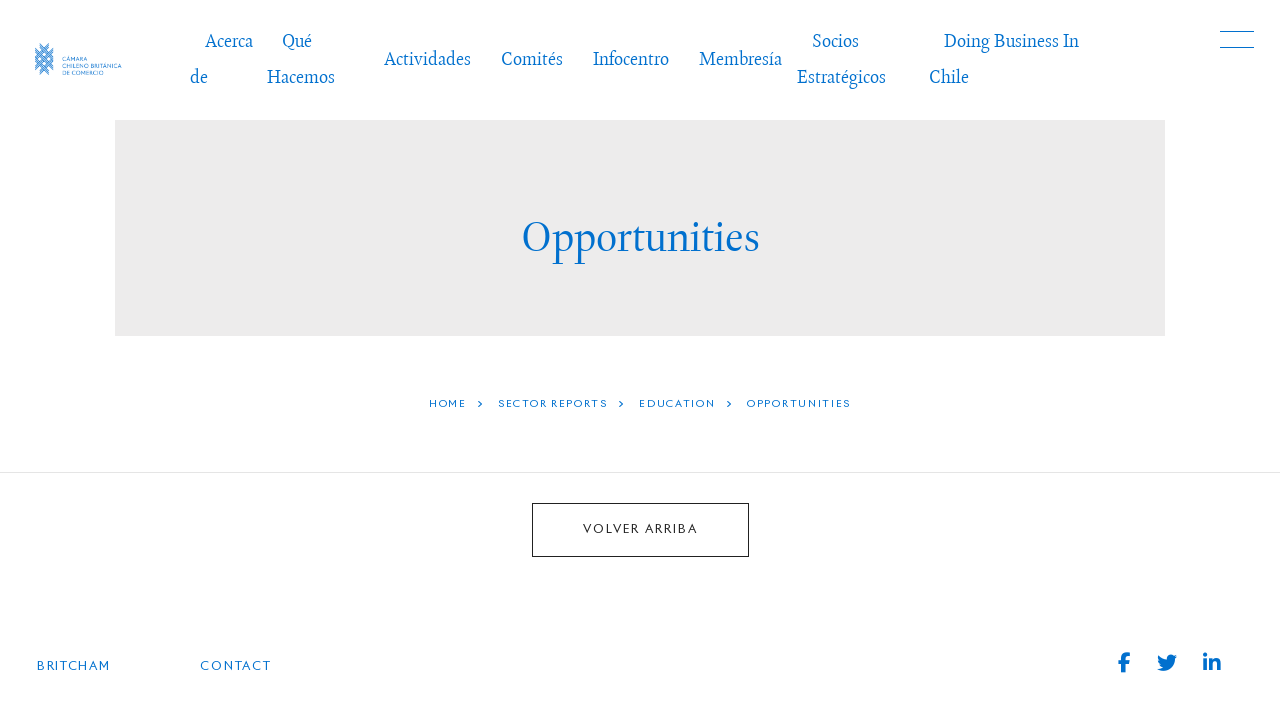

--- FILE ---
content_type: text/html; charset=UTF-8
request_url: https://britcham.cl/es/doing-business-in-chile/sector-reports/education/opportunities/
body_size: 42635
content:
<!doctype html>
<html lang="es">
<head>
	<meta charset="UTF-8">
	<meta name="viewport" content="width=device-width, initial-scale=1">
	<link rel="profile" href="https://gmpg.org/xfn/11">
	<script src="https://kit.fontawesome.com/76126584cc.js" crossorigin="anonymous"></script>
	<title>Opportunities &#8211; BritCham</title>
<meta name='robots' content='max-image-preview:large' />
<link rel='dns-prefetch' href='//ajax.googleapis.com' />
<link rel="alternate" type="application/rss+xml" title="BritCham &raquo; Feed" href="https://britcham.cl/es/feed/" />
<link rel="alternate" type="application/rss+xml" title="BritCham &raquo; Feed de los comentarios" href="https://britcham.cl/es/comments/feed/" />
<link rel="alternate" title="oEmbed (JSON)" type="application/json+oembed" href="https://britcham.cl/es/wp-json/oembed/1.0/embed?url=https%3A%2F%2Fbritcham.cl%2Fes%2Fdoing-business-in-chile%2Fsector-reports%2Feducation%2Fopportunities%2F" />
<link rel="alternate" title="oEmbed (XML)" type="text/xml+oembed" href="https://britcham.cl/es/wp-json/oembed/1.0/embed?url=https%3A%2F%2Fbritcham.cl%2Fes%2Fdoing-business-in-chile%2Fsector-reports%2Feducation%2Fopportunities%2F&#038;format=xml" />
<style id='wp-img-auto-sizes-contain-inline-css'>
img:is([sizes=auto i],[sizes^="auto," i]){contain-intrinsic-size:3000px 1500px}
/*# sourceURL=wp-img-auto-sizes-contain-inline-css */
</style>
<style id='wp-emoji-styles-inline-css'>

	img.wp-smiley, img.emoji {
		display: inline !important;
		border: none !important;
		box-shadow: none !important;
		height: 1em !important;
		width: 1em !important;
		margin: 0 0.07em !important;
		vertical-align: -0.1em !important;
		background: none !important;
		padding: 0 !important;
	}
/*# sourceURL=wp-emoji-styles-inline-css */
</style>
<style id='wp-block-library-inline-css'>
:root{--wp-block-synced-color:#7a00df;--wp-block-synced-color--rgb:122,0,223;--wp-bound-block-color:var(--wp-block-synced-color);--wp-editor-canvas-background:#ddd;--wp-admin-theme-color:#007cba;--wp-admin-theme-color--rgb:0,124,186;--wp-admin-theme-color-darker-10:#006ba1;--wp-admin-theme-color-darker-10--rgb:0,107,160.5;--wp-admin-theme-color-darker-20:#005a87;--wp-admin-theme-color-darker-20--rgb:0,90,135;--wp-admin-border-width-focus:2px}@media (min-resolution:192dpi){:root{--wp-admin-border-width-focus:1.5px}}.wp-element-button{cursor:pointer}:root .has-very-light-gray-background-color{background-color:#eee}:root .has-very-dark-gray-background-color{background-color:#313131}:root .has-very-light-gray-color{color:#eee}:root .has-very-dark-gray-color{color:#313131}:root .has-vivid-green-cyan-to-vivid-cyan-blue-gradient-background{background:linear-gradient(135deg,#00d084,#0693e3)}:root .has-purple-crush-gradient-background{background:linear-gradient(135deg,#34e2e4,#4721fb 50%,#ab1dfe)}:root .has-hazy-dawn-gradient-background{background:linear-gradient(135deg,#faaca8,#dad0ec)}:root .has-subdued-olive-gradient-background{background:linear-gradient(135deg,#fafae1,#67a671)}:root .has-atomic-cream-gradient-background{background:linear-gradient(135deg,#fdd79a,#004a59)}:root .has-nightshade-gradient-background{background:linear-gradient(135deg,#330968,#31cdcf)}:root .has-midnight-gradient-background{background:linear-gradient(135deg,#020381,#2874fc)}:root{--wp--preset--font-size--normal:16px;--wp--preset--font-size--huge:42px}.has-regular-font-size{font-size:1em}.has-larger-font-size{font-size:2.625em}.has-normal-font-size{font-size:var(--wp--preset--font-size--normal)}.has-huge-font-size{font-size:var(--wp--preset--font-size--huge)}.has-text-align-center{text-align:center}.has-text-align-left{text-align:left}.has-text-align-right{text-align:right}.has-fit-text{white-space:nowrap!important}#end-resizable-editor-section{display:none}.aligncenter{clear:both}.items-justified-left{justify-content:flex-start}.items-justified-center{justify-content:center}.items-justified-right{justify-content:flex-end}.items-justified-space-between{justify-content:space-between}.screen-reader-text{border:0;clip-path:inset(50%);height:1px;margin:-1px;overflow:hidden;padding:0;position:absolute;width:1px;word-wrap:normal!important}.screen-reader-text:focus{background-color:#ddd;clip-path:none;color:#444;display:block;font-size:1em;height:auto;left:5px;line-height:normal;padding:15px 23px 14px;text-decoration:none;top:5px;width:auto;z-index:100000}html :where(.has-border-color){border-style:solid}html :where([style*=border-top-color]){border-top-style:solid}html :where([style*=border-right-color]){border-right-style:solid}html :where([style*=border-bottom-color]){border-bottom-style:solid}html :where([style*=border-left-color]){border-left-style:solid}html :where([style*=border-width]){border-style:solid}html :where([style*=border-top-width]){border-top-style:solid}html :where([style*=border-right-width]){border-right-style:solid}html :where([style*=border-bottom-width]){border-bottom-style:solid}html :where([style*=border-left-width]){border-left-style:solid}html :where(img[class*=wp-image-]){height:auto;max-width:100%}:where(figure){margin:0 0 1em}html :where(.is-position-sticky){--wp-admin--admin-bar--position-offset:var(--wp-admin--admin-bar--height,0px)}@media screen and (max-width:600px){html :where(.is-position-sticky){--wp-admin--admin-bar--position-offset:0px}}

/*# sourceURL=wp-block-library-inline-css */
</style><style id='global-styles-inline-css'>
:root{--wp--preset--aspect-ratio--square: 1;--wp--preset--aspect-ratio--4-3: 4/3;--wp--preset--aspect-ratio--3-4: 3/4;--wp--preset--aspect-ratio--3-2: 3/2;--wp--preset--aspect-ratio--2-3: 2/3;--wp--preset--aspect-ratio--16-9: 16/9;--wp--preset--aspect-ratio--9-16: 9/16;--wp--preset--color--black: #000000;--wp--preset--color--cyan-bluish-gray: #abb8c3;--wp--preset--color--white: #ffffff;--wp--preset--color--pale-pink: #f78da7;--wp--preset--color--vivid-red: #cf2e2e;--wp--preset--color--luminous-vivid-orange: #ff6900;--wp--preset--color--luminous-vivid-amber: #fcb900;--wp--preset--color--light-green-cyan: #7bdcb5;--wp--preset--color--vivid-green-cyan: #00d084;--wp--preset--color--pale-cyan-blue: #8ed1fc;--wp--preset--color--vivid-cyan-blue: #0693e3;--wp--preset--color--vivid-purple: #9b51e0;--wp--preset--gradient--vivid-cyan-blue-to-vivid-purple: linear-gradient(135deg,rgb(6,147,227) 0%,rgb(155,81,224) 100%);--wp--preset--gradient--light-green-cyan-to-vivid-green-cyan: linear-gradient(135deg,rgb(122,220,180) 0%,rgb(0,208,130) 100%);--wp--preset--gradient--luminous-vivid-amber-to-luminous-vivid-orange: linear-gradient(135deg,rgb(252,185,0) 0%,rgb(255,105,0) 100%);--wp--preset--gradient--luminous-vivid-orange-to-vivid-red: linear-gradient(135deg,rgb(255,105,0) 0%,rgb(207,46,46) 100%);--wp--preset--gradient--very-light-gray-to-cyan-bluish-gray: linear-gradient(135deg,rgb(238,238,238) 0%,rgb(169,184,195) 100%);--wp--preset--gradient--cool-to-warm-spectrum: linear-gradient(135deg,rgb(74,234,220) 0%,rgb(151,120,209) 20%,rgb(207,42,186) 40%,rgb(238,44,130) 60%,rgb(251,105,98) 80%,rgb(254,248,76) 100%);--wp--preset--gradient--blush-light-purple: linear-gradient(135deg,rgb(255,206,236) 0%,rgb(152,150,240) 100%);--wp--preset--gradient--blush-bordeaux: linear-gradient(135deg,rgb(254,205,165) 0%,rgb(254,45,45) 50%,rgb(107,0,62) 100%);--wp--preset--gradient--luminous-dusk: linear-gradient(135deg,rgb(255,203,112) 0%,rgb(199,81,192) 50%,rgb(65,88,208) 100%);--wp--preset--gradient--pale-ocean: linear-gradient(135deg,rgb(255,245,203) 0%,rgb(182,227,212) 50%,rgb(51,167,181) 100%);--wp--preset--gradient--electric-grass: linear-gradient(135deg,rgb(202,248,128) 0%,rgb(113,206,126) 100%);--wp--preset--gradient--midnight: linear-gradient(135deg,rgb(2,3,129) 0%,rgb(40,116,252) 100%);--wp--preset--font-size--small: 13px;--wp--preset--font-size--medium: 20px;--wp--preset--font-size--large: 36px;--wp--preset--font-size--x-large: 42px;--wp--preset--spacing--20: 0.44rem;--wp--preset--spacing--30: 0.67rem;--wp--preset--spacing--40: 1rem;--wp--preset--spacing--50: 1.5rem;--wp--preset--spacing--60: 2.25rem;--wp--preset--spacing--70: 3.38rem;--wp--preset--spacing--80: 5.06rem;--wp--preset--shadow--natural: 6px 6px 9px rgba(0, 0, 0, 0.2);--wp--preset--shadow--deep: 12px 12px 50px rgba(0, 0, 0, 0.4);--wp--preset--shadow--sharp: 6px 6px 0px rgba(0, 0, 0, 0.2);--wp--preset--shadow--outlined: 6px 6px 0px -3px rgb(255, 255, 255), 6px 6px rgb(0, 0, 0);--wp--preset--shadow--crisp: 6px 6px 0px rgb(0, 0, 0);}:where(.is-layout-flex){gap: 0.5em;}:where(.is-layout-grid){gap: 0.5em;}body .is-layout-flex{display: flex;}.is-layout-flex{flex-wrap: wrap;align-items: center;}.is-layout-flex > :is(*, div){margin: 0;}body .is-layout-grid{display: grid;}.is-layout-grid > :is(*, div){margin: 0;}:where(.wp-block-columns.is-layout-flex){gap: 2em;}:where(.wp-block-columns.is-layout-grid){gap: 2em;}:where(.wp-block-post-template.is-layout-flex){gap: 1.25em;}:where(.wp-block-post-template.is-layout-grid){gap: 1.25em;}.has-black-color{color: var(--wp--preset--color--black) !important;}.has-cyan-bluish-gray-color{color: var(--wp--preset--color--cyan-bluish-gray) !important;}.has-white-color{color: var(--wp--preset--color--white) !important;}.has-pale-pink-color{color: var(--wp--preset--color--pale-pink) !important;}.has-vivid-red-color{color: var(--wp--preset--color--vivid-red) !important;}.has-luminous-vivid-orange-color{color: var(--wp--preset--color--luminous-vivid-orange) !important;}.has-luminous-vivid-amber-color{color: var(--wp--preset--color--luminous-vivid-amber) !important;}.has-light-green-cyan-color{color: var(--wp--preset--color--light-green-cyan) !important;}.has-vivid-green-cyan-color{color: var(--wp--preset--color--vivid-green-cyan) !important;}.has-pale-cyan-blue-color{color: var(--wp--preset--color--pale-cyan-blue) !important;}.has-vivid-cyan-blue-color{color: var(--wp--preset--color--vivid-cyan-blue) !important;}.has-vivid-purple-color{color: var(--wp--preset--color--vivid-purple) !important;}.has-black-background-color{background-color: var(--wp--preset--color--black) !important;}.has-cyan-bluish-gray-background-color{background-color: var(--wp--preset--color--cyan-bluish-gray) !important;}.has-white-background-color{background-color: var(--wp--preset--color--white) !important;}.has-pale-pink-background-color{background-color: var(--wp--preset--color--pale-pink) !important;}.has-vivid-red-background-color{background-color: var(--wp--preset--color--vivid-red) !important;}.has-luminous-vivid-orange-background-color{background-color: var(--wp--preset--color--luminous-vivid-orange) !important;}.has-luminous-vivid-amber-background-color{background-color: var(--wp--preset--color--luminous-vivid-amber) !important;}.has-light-green-cyan-background-color{background-color: var(--wp--preset--color--light-green-cyan) !important;}.has-vivid-green-cyan-background-color{background-color: var(--wp--preset--color--vivid-green-cyan) !important;}.has-pale-cyan-blue-background-color{background-color: var(--wp--preset--color--pale-cyan-blue) !important;}.has-vivid-cyan-blue-background-color{background-color: var(--wp--preset--color--vivid-cyan-blue) !important;}.has-vivid-purple-background-color{background-color: var(--wp--preset--color--vivid-purple) !important;}.has-black-border-color{border-color: var(--wp--preset--color--black) !important;}.has-cyan-bluish-gray-border-color{border-color: var(--wp--preset--color--cyan-bluish-gray) !important;}.has-white-border-color{border-color: var(--wp--preset--color--white) !important;}.has-pale-pink-border-color{border-color: var(--wp--preset--color--pale-pink) !important;}.has-vivid-red-border-color{border-color: var(--wp--preset--color--vivid-red) !important;}.has-luminous-vivid-orange-border-color{border-color: var(--wp--preset--color--luminous-vivid-orange) !important;}.has-luminous-vivid-amber-border-color{border-color: var(--wp--preset--color--luminous-vivid-amber) !important;}.has-light-green-cyan-border-color{border-color: var(--wp--preset--color--light-green-cyan) !important;}.has-vivid-green-cyan-border-color{border-color: var(--wp--preset--color--vivid-green-cyan) !important;}.has-pale-cyan-blue-border-color{border-color: var(--wp--preset--color--pale-cyan-blue) !important;}.has-vivid-cyan-blue-border-color{border-color: var(--wp--preset--color--vivid-cyan-blue) !important;}.has-vivid-purple-border-color{border-color: var(--wp--preset--color--vivid-purple) !important;}.has-vivid-cyan-blue-to-vivid-purple-gradient-background{background: var(--wp--preset--gradient--vivid-cyan-blue-to-vivid-purple) !important;}.has-light-green-cyan-to-vivid-green-cyan-gradient-background{background: var(--wp--preset--gradient--light-green-cyan-to-vivid-green-cyan) !important;}.has-luminous-vivid-amber-to-luminous-vivid-orange-gradient-background{background: var(--wp--preset--gradient--luminous-vivid-amber-to-luminous-vivid-orange) !important;}.has-luminous-vivid-orange-to-vivid-red-gradient-background{background: var(--wp--preset--gradient--luminous-vivid-orange-to-vivid-red) !important;}.has-very-light-gray-to-cyan-bluish-gray-gradient-background{background: var(--wp--preset--gradient--very-light-gray-to-cyan-bluish-gray) !important;}.has-cool-to-warm-spectrum-gradient-background{background: var(--wp--preset--gradient--cool-to-warm-spectrum) !important;}.has-blush-light-purple-gradient-background{background: var(--wp--preset--gradient--blush-light-purple) !important;}.has-blush-bordeaux-gradient-background{background: var(--wp--preset--gradient--blush-bordeaux) !important;}.has-luminous-dusk-gradient-background{background: var(--wp--preset--gradient--luminous-dusk) !important;}.has-pale-ocean-gradient-background{background: var(--wp--preset--gradient--pale-ocean) !important;}.has-electric-grass-gradient-background{background: var(--wp--preset--gradient--electric-grass) !important;}.has-midnight-gradient-background{background: var(--wp--preset--gradient--midnight) !important;}.has-small-font-size{font-size: var(--wp--preset--font-size--small) !important;}.has-medium-font-size{font-size: var(--wp--preset--font-size--medium) !important;}.has-large-font-size{font-size: var(--wp--preset--font-size--large) !important;}.has-x-large-font-size{font-size: var(--wp--preset--font-size--x-large) !important;}
/*# sourceURL=global-styles-inline-css */
</style>

<style id='classic-theme-styles-inline-css'>
/*! This file is auto-generated */
.wp-block-button__link{color:#fff;background-color:#32373c;border-radius:9999px;box-shadow:none;text-decoration:none;padding:calc(.667em + 2px) calc(1.333em + 2px);font-size:1.125em}.wp-block-file__button{background:#32373c;color:#fff;text-decoration:none}
/*# sourceURL=/wp-includes/css/classic-themes.min.css */
</style>
<link rel='stylesheet' id='materializecss-css' href='https://britcham.cl/cms/wp-content/themes/britcham_portable/css/materialize.min.css?ver=6.9' media='all' />
<link rel='stylesheet' id='slicksheet-css' href='https://britcham.cl/cms/wp-content/themes/britcham_portable/slick/slick.css?ver=6.9' media='all' />
<link rel='stylesheet' id='slicksheetdefault-css' href='https://britcham.cl/cms/wp-content/themes/britcham_portable/slick/slick-theme.css?ver=6.9' media='all' />
<link rel='stylesheet' id='fonts-css' href='https://britcham.cl/cms/wp-content/themes/britcham_portable/fonts/fonts.css?ver=6.9' media='all' />
<link rel='stylesheet' id='britcham_portable-style-css' href='https://britcham.cl/cms/wp-content/themes/britcham_portable/style.css?ver=1.0.0' media='all' />
<script src="https://ajax.googleapis.com/ajax/libs/jquery/1.12.4/jquery.min.js?ver=6.9" id="theme-jq-js"></script>
<link rel="https://api.w.org/" href="https://britcham.cl/es/wp-json/" /><link rel="alternate" title="JSON" type="application/json" href="https://britcham.cl/es/wp-json/wp/v2/pages/237" /><link rel="EditURI" type="application/rsd+xml" title="RSD" href="https://britcham.cl/cms/xmlrpc.php?rsd" />
<meta name="generator" content="WordPress 6.9" />
<link rel="canonical" href="https://britcham.cl/es/doing-business-in-chile/sector-reports/education/opportunities/" />
<link rel='shortlink' href='https://britcham.cl/es/?p=237' />
<style>
.qtranxs_flag_en {background-image: url(https://britcham.cl/cms/wp-content/plugins/qtranslate-xt-master/flags/gb.png); background-repeat: no-repeat;}
.qtranxs_flag_es {background-image: url(https://britcham.cl/cms/wp-content/plugins/qtranslate-xt-master/flags/es.png); background-repeat: no-repeat;}
</style>
<link hreflang="en" href="https://britcham.cl/doing-business-in-chile/sector-reports/education/opportunities/" rel="alternate" />
<link hreflang="es" href="https://britcham.cl/es/doing-business-in-chile/sector-reports/education/opportunities/" rel="alternate" />
<link hreflang="x-default" href="https://britcham.cl/doing-business-in-chile/sector-reports/education/opportunities/" rel="alternate" />
<meta name="generator" content="qTranslate-XT 3.13.1.dev.1" />
	
	<!-- Global site tag (gtag.js) - Google Analytics -->
<script async src="https://www.googletagmanager.com/gtag/js?id=G-ZGT40B35RM"></script>
<script>
  window.dataLayer = window.dataLayer || [];
  function gtag(){dataLayer.push(arguments);}
  gtag('js', new Date());

  gtag('config', 'G-ZGT40B35RM');
</script>
	
</head>

<body class="wp-singular page-template-default page page-id-237 page-child parent-pageid-185 wp-theme-britcham_portable">
<header class="container_div">
	<a class="branding" href="https://britcham.cl/es"><img class="logo" src="https://britcham.cl/cms/wp-content/uploads/2022/04/britcham-logotype-4.svg"><img class="logo color" src="https://britcham.cl/cms/wp-content/uploads/2022/04/britcham-logotype-1.png"></a>
	<div class="menu-header-menu-container"><ul id="menu-header-menu" class="menu"><li id="menu-item-617" class="menu-item menu-item-type-post_type menu-item-object-page menu-item-has-children menu-item-617"><a href="https://britcham.cl/es/about/introduction/">Acerca de</a>
<ul class="sub-menu">
	<li id="menu-item-282" class="menu-item menu-item-type-post_type menu-item-object-page menu-item-282"><a href="https://britcham.cl/es/about/history-of-the-chamber/">Historia de la Cámara</a></li>
	<li id="menu-item-283" class="menu-item menu-item-type-post_type menu-item-object-page menu-item-283"><a href="https://britcham.cl/es/about/team/">Equipo</a></li>
	<li id="menu-item-337" class="menu-item menu-item-type-post_type menu-item-object-page menu-item-337"><a href="https://britcham.cl/es/about/corporate-governance/">Gobierno Corporativo</a></li>
	<li id="menu-item-500" class="menu-item menu-item-type-post_type menu-item-object-page menu-item-500"><a href="https://britcham.cl/es/contact/">Contacto</a></li>
</ul>
</li>
<li id="menu-item-330" class="menu-item menu-item-type-post_type menu-item-object-page menu-item-has-children menu-item-330"><a href="https://britcham.cl/es/mission/">Qué Hacemos</a>
<ul class="sub-menu">
	<li id="menu-item-1168" class="menu-item menu-item-type-post_type menu-item-object-page menu-item-1168"><a href="https://britcham.cl/es/mission/servicios-de-membresia/">Servicios de Membresía</a></li>
	<li id="menu-item-1169" class="menu-item menu-item-type-post_type menu-item-object-page menu-item-1169"><a href="https://britcham.cl/es/mission/commercial-services/">Servicios Comerciales</a></li>
</ul>
</li>
<li id="menu-item-4961" class="menu-item menu-item-type-post_type menu-item-object-page menu-item-has-children menu-item-4961"><a href="https://britcham.cl/es/activities/">Actividades</a>
<ul class="sub-menu">
	<li id="menu-item-4969" class="menu-item menu-item-type-post_type menu-item-object-page menu-item-4969"><a href="https://britcham.cl/es/activities/general/">General</a></li>
	<li id="menu-item-4974" class="menu-item menu-item-type-post_type menu-item-object-page menu-item-4974"><a href="https://britcham.cl/es/activities/sports/">Deportivos</a></li>
	<li id="menu-item-4975" class="menu-item menu-item-type-post_type menu-item-object-page menu-item-4975"><a href="https://britcham.cl/es/activities/fairs/">Ferias</a></li>
</ul>
</li>
<li id="menu-item-331" class="menu-item menu-item-type-post_type menu-item-object-page menu-item-has-children menu-item-331"><a href="https://britcham.cl/es/committees/">Comités</a>
<ul class="sub-menu">
	<li id="menu-item-2012" class="menu-item menu-item-type-post_type menu-item-object-page menu-item-2012"><a href="https://britcham.cl/es/committees/human-capital/">Capital Humano</a></li>
	<li id="menu-item-332" class="menu-item menu-item-type-post_type menu-item-object-page menu-item-332"><a href="https://britcham.cl/es/infocentre/publications/economic/">Grupo Editorial</a></li>
	<li id="menu-item-333" class="menu-item menu-item-type-post_type menu-item-object-page menu-item-333"><a href="https://britcham.cl/es/committees/education/">Educación</a></li>
	<li id="menu-item-334" class="menu-item menu-item-type-post_type menu-item-object-page menu-item-334"><a href="https://britcham.cl/es/committees/finance-capital-markets/">Finanzas y Mercado de Capitales</a></li>
	<li id="menu-item-336" class="menu-item menu-item-type-post_type menu-item-object-page menu-item-336"><a href="https://britcham.cl/es/?page_id=47">Gobierno Corporativo</a></li>
	<li id="menu-item-2013" class="menu-item menu-item-type-post_type menu-item-object-page menu-item-2013"><a href="https://britcham.cl/es/committees/legal/">Legal</a></li>
	<li id="menu-item-2014" class="menu-item menu-item-type-post_type menu-item-object-page menu-item-2014"><a href="https://britcham.cl/es/committees/health/">Salud</a></li>
	<li id="menu-item-2015" class="menu-item menu-item-type-post_type menu-item-object-page menu-item-2015"><a href="https://britcham.cl/es/committees/sustainability/">Sustentabilidad</a></li>
	<li id="menu-item-2016" class="menu-item menu-item-type-post_type menu-item-object-page menu-item-2016"><a href="https://britcham.cl/es/committees/technology-innovation-science/">Tecnología, innovación y ciencias</a></li>
</ul>
</li>
<li id="menu-item-340" class="menu-item menu-item-type-post_type menu-item-object-page menu-item-has-children menu-item-340"><a href="https://britcham.cl/es/infocentre/">Infocentro</a>
<ul class="sub-menu">
	<li id="menu-item-2025" class="menu-item menu-item-type-post_type menu-item-object-page menu-item-2025"><a href="https://britcham.cl/es/infocentre/publications/">Publicaciones</a></li>
	<li id="menu-item-503" class="menu-item menu-item-type-post_type menu-item-object-page menu-item-503"><a href="https://britcham.cl/es/infocentre/news/">Noticias</a></li>
	<li id="menu-item-504" class="menu-item menu-item-type-post_type menu-item-object-page menu-item-504"><a href="https://britcham.cl/es/infocentre/benefits/">Descuentos</a></li>
</ul>
</li>
<li id="menu-item-341" class="menu-item menu-item-type-post_type menu-item-object-page menu-item-has-children menu-item-341"><a href="https://britcham.cl/es/membership/">Membresía</a>
<ul class="sub-menu">
	<li id="menu-item-505" class="menu-item menu-item-type-post_type menu-item-object-page menu-item-505"><a href="https://britcham.cl/es/membership/benefits/">Beneficios</a></li>
	<li id="menu-item-506" class="menu-item menu-item-type-post_type menu-item-object-page menu-item-506"><a href="https://britcham.cl/es/membership/membership-categories/">Niveles de Membresía</a></li>
	<li id="menu-item-507" class="menu-item menu-item-type-post_type menu-item-object-page menu-item-507"><a href="https://britcham.cl/es/membership/join-us/">Solicitud de Afiliación</a></li>
</ul>
</li>
<li id="menu-item-5009" class="menu-item menu-item-type-post_type menu-item-object-page menu-item-5009"><a href="https://britcham.cl/es/strategic-partners/">Socios Estratégicos</a></li>
<li id="menu-item-342" class="menu-item menu-item-type-post_type menu-item-object-page current-page-ancestor menu-item-has-children menu-item-342"><a href="https://britcham.cl/es/doing-business-in-chile/">Doing Business In Chile</a>
<ul class="sub-menu">
	<li id="menu-item-508" class="menu-item menu-item-type-post_type menu-item-object-page menu-item-508"><a href="https://britcham.cl/es/doing-business-in-chile/chile-market-overview/">Chile Market Overview</a></li>
	<li id="menu-item-736" class="menu-item menu-item-type-post_type menu-item-object-page menu-item-736"><a href="https://britcham.cl/es/doing-business-in-chile/market-entry-strategies/general-information/">Market Entry Strategies</a></li>
	<li id="menu-item-761" class="menu-item menu-item-type-post_type menu-item-object-page menu-item-761"><a href="https://britcham.cl/es/doing-business-in-chile/customs-regulations-standards/introduction-x/">Customs, Regulations &#038; Standards</a></li>
	<li id="menu-item-808" class="menu-item menu-item-type-post_type menu-item-object-page menu-item-808"><a href="https://britcham.cl/es/doing-business-in-chile/sector-reports/introduction/">Sector Reports</a></li>
	<li id="menu-item-513" class="menu-item menu-item-type-post_type menu-item-object-page menu-item-513"><a href="https://britcham.cl/es/doing-business-in-chile/contact-directory/">Contact Directory</a></li>
</ul>
</li>
</ul></div>	<a class="fill"></a>
</header>
<div id="nav-icon">
	<span></span>
	<span></span>
	<span></span>
</div>
<div class="menu-container container_div">
	
<ul class="language-chooser language-chooser-custom qtranxs_language_chooser" id="qtranslate-chooser">
<li class="language-chooser-item language-chooser-item-en"><a href="https://britcham.cl/en/doing-business-in-chile/sector-reports/education/opportunities/" title="English (en)">en</a></li>
<li class="language-chooser-item language-chooser-item-es active"><a href="https://britcham.cl/es/doing-business-in-chile/sector-reports/education/opportunities/" title="Español (es)">es</a></li>
</ul><div class="qtranxs_widget_end"></div>
<div class="menu-header-menu-container"><ul id="menu-header-menu-1" class="menu"><li class="menu-item menu-item-type-post_type menu-item-object-page menu-item-has-children menu-item-617"><a href="https://britcham.cl/es/about/introduction/">Acerca de</a>
<ul class="sub-menu">
	<li class="menu-item menu-item-type-post_type menu-item-object-page menu-item-282"><a href="https://britcham.cl/es/about/history-of-the-chamber/">Historia de la Cámara</a></li>
	<li class="menu-item menu-item-type-post_type menu-item-object-page menu-item-283"><a href="https://britcham.cl/es/about/team/">Equipo</a></li>
	<li class="menu-item menu-item-type-post_type menu-item-object-page menu-item-337"><a href="https://britcham.cl/es/about/corporate-governance/">Gobierno Corporativo</a></li>
	<li class="menu-item menu-item-type-post_type menu-item-object-page menu-item-500"><a href="https://britcham.cl/es/contact/">Contacto</a></li>
</ul>
</li>
<li class="menu-item menu-item-type-post_type menu-item-object-page menu-item-has-children menu-item-330"><a href="https://britcham.cl/es/mission/">Qué Hacemos</a>
<ul class="sub-menu">
	<li class="menu-item menu-item-type-post_type menu-item-object-page menu-item-1168"><a href="https://britcham.cl/es/mission/servicios-de-membresia/">Servicios de Membresía</a></li>
	<li class="menu-item menu-item-type-post_type menu-item-object-page menu-item-1169"><a href="https://britcham.cl/es/mission/commercial-services/">Servicios Comerciales</a></li>
</ul>
</li>
<li class="menu-item menu-item-type-post_type menu-item-object-page menu-item-has-children menu-item-4961"><a href="https://britcham.cl/es/activities/">Actividades</a>
<ul class="sub-menu">
	<li class="menu-item menu-item-type-post_type menu-item-object-page menu-item-4969"><a href="https://britcham.cl/es/activities/general/">General</a></li>
	<li class="menu-item menu-item-type-post_type menu-item-object-page menu-item-4974"><a href="https://britcham.cl/es/activities/sports/">Deportivos</a></li>
	<li class="menu-item menu-item-type-post_type menu-item-object-page menu-item-4975"><a href="https://britcham.cl/es/activities/fairs/">Ferias</a></li>
</ul>
</li>
<li class="menu-item menu-item-type-post_type menu-item-object-page menu-item-has-children menu-item-331"><a href="https://britcham.cl/es/committees/">Comités</a>
<ul class="sub-menu">
	<li class="menu-item menu-item-type-post_type menu-item-object-page menu-item-2012"><a href="https://britcham.cl/es/committees/human-capital/">Capital Humano</a></li>
	<li class="menu-item menu-item-type-post_type menu-item-object-page menu-item-332"><a href="https://britcham.cl/es/infocentre/publications/economic/">Grupo Editorial</a></li>
	<li class="menu-item menu-item-type-post_type menu-item-object-page menu-item-333"><a href="https://britcham.cl/es/committees/education/">Educación</a></li>
	<li class="menu-item menu-item-type-post_type menu-item-object-page menu-item-334"><a href="https://britcham.cl/es/committees/finance-capital-markets/">Finanzas y Mercado de Capitales</a></li>
	<li class="menu-item menu-item-type-post_type menu-item-object-page menu-item-336"><a href="https://britcham.cl/es/?page_id=47">Gobierno Corporativo</a></li>
	<li class="menu-item menu-item-type-post_type menu-item-object-page menu-item-2013"><a href="https://britcham.cl/es/committees/legal/">Legal</a></li>
	<li class="menu-item menu-item-type-post_type menu-item-object-page menu-item-2014"><a href="https://britcham.cl/es/committees/health/">Salud</a></li>
	<li class="menu-item menu-item-type-post_type menu-item-object-page menu-item-2015"><a href="https://britcham.cl/es/committees/sustainability/">Sustentabilidad</a></li>
	<li class="menu-item menu-item-type-post_type menu-item-object-page menu-item-2016"><a href="https://britcham.cl/es/committees/technology-innovation-science/">Tecnología, innovación y ciencias</a></li>
</ul>
</li>
<li class="menu-item menu-item-type-post_type menu-item-object-page menu-item-has-children menu-item-340"><a href="https://britcham.cl/es/infocentre/">Infocentro</a>
<ul class="sub-menu">
	<li class="menu-item menu-item-type-post_type menu-item-object-page menu-item-2025"><a href="https://britcham.cl/es/infocentre/publications/">Publicaciones</a></li>
	<li class="menu-item menu-item-type-post_type menu-item-object-page menu-item-503"><a href="https://britcham.cl/es/infocentre/news/">Noticias</a></li>
	<li class="menu-item menu-item-type-post_type menu-item-object-page menu-item-504"><a href="https://britcham.cl/es/infocentre/benefits/">Descuentos</a></li>
</ul>
</li>
<li class="menu-item menu-item-type-post_type menu-item-object-page menu-item-has-children menu-item-341"><a href="https://britcham.cl/es/membership/">Membresía</a>
<ul class="sub-menu">
	<li class="menu-item menu-item-type-post_type menu-item-object-page menu-item-505"><a href="https://britcham.cl/es/membership/benefits/">Beneficios</a></li>
	<li class="menu-item menu-item-type-post_type menu-item-object-page menu-item-506"><a href="https://britcham.cl/es/membership/membership-categories/">Niveles de Membresía</a></li>
	<li class="menu-item menu-item-type-post_type menu-item-object-page menu-item-507"><a href="https://britcham.cl/es/membership/join-us/">Solicitud de Afiliación</a></li>
</ul>
</li>
<li class="menu-item menu-item-type-post_type menu-item-object-page menu-item-5009"><a href="https://britcham.cl/es/strategic-partners/">Socios Estratégicos</a></li>
<li class="menu-item menu-item-type-post_type menu-item-object-page current-page-ancestor menu-item-has-children menu-item-342"><a href="https://britcham.cl/es/doing-business-in-chile/">Doing Business In Chile</a>
<ul class="sub-menu">
	<li class="menu-item menu-item-type-post_type menu-item-object-page menu-item-508"><a href="https://britcham.cl/es/doing-business-in-chile/chile-market-overview/">Chile Market Overview</a></li>
	<li class="menu-item menu-item-type-post_type menu-item-object-page menu-item-736"><a href="https://britcham.cl/es/doing-business-in-chile/market-entry-strategies/general-information/">Market Entry Strategies</a></li>
	<li class="menu-item menu-item-type-post_type menu-item-object-page menu-item-761"><a href="https://britcham.cl/es/doing-business-in-chile/customs-regulations-standards/introduction-x/">Customs, Regulations &#038; Standards</a></li>
	<li class="menu-item menu-item-type-post_type menu-item-object-page menu-item-808"><a href="https://britcham.cl/es/doing-business-in-chile/sector-reports/introduction/">Sector Reports</a></li>
	<li class="menu-item menu-item-type-post_type menu-item-object-page menu-item-513"><a href="https://britcham.cl/es/doing-business-in-chile/contact-directory/">Contact Directory</a></li>
</ul>
</li>
</ul></div>
	<div class="social-icons">
					<a href="https://www.facebook.com/britchamcl/" target="blank"><i class="fa fa-facebook"></i></a>
						<a href="https://twitter.com/britcham_chile?lang=en" target="blank"><i class="fa fa-twitter"></i></a>
						<a href="https://www.linkedin.com/company/british-chilean-chamber-of-commerce?originalSubdomain=ie" target="blank"><i class="fa fa-linkedin"></i></a>
				</div>
</div>
    <div class="container_small normal-page">
      <div class="title-section">
        <img class="special_lazy" data-lazy="">
        <h2>Opportunities</h2>
      </div>
      <div class="breadcrumbs">
        <a href="https://britcham.cl/es">HOME</a><i class="fa fa-angle-right"></i>
                      <a class="cat_resolver"  href="https://britcham.cl/es/doing-business-in-chile/sector-reports/">Sector Reports</a><i class="fa fa-angle-right"></i>
                        <a href="https://britcham.cl/es/doing-business-in-chile/sector-reports/education/">Education</a><i class="fa fa-angle-right"></i>
                   <a>Opportunities</a>
      </div>
    </div>
    <div class="container_small page-submenu with_border">
          </div>
    
<div class="button-container">
  <a class="button-like back_to_top">VOLVER ARRIBA</a>
</div>
<footer class="container_div">
<div class="row">
  <div class="col s7 m8">
    <ul class="footer-menu">
      <li>
        <a href="https://britcham.cl/es">BRITCHAM</a>
      </li>
      <li>
        <a href="https://britcham.cl/es/contact/">Contact</a>
      </li>
    </ul>
  </div>
  <div class="col s5 m4 right-align">
    <div class="social-icons">
  		  			<a href="https://www.facebook.com/britchamcl/" target="blank"><i class="fa fa-facebook"></i></a>
  			  			<a href="https://twitter.com/britcham_chile?lang=en" target="blank"><i class="fa fa-twitter"></i></a>
  			  			<a href="https://www.linkedin.com/company/british-chilean-chamber-of-commerce?originalSubdomain=ie" target="blank"><i class="fa fa-linkedin"></i></a>
  			  	</div>
  </div>
</div>
</footer>
<div class="download-access-overlay wrap">
  <div class="closer-look"></div>
  <div class="wswig">
    <p><b>Solicitar acceso para descargar nuestros informes</b></p>
<p><span style="font-weight: 400;">De conformidad con las regulaciones de RGPD, tenga en cuenta que, al descargar este informe, reconoce que está dando permiso a la Cámara de Comercio Chileno Británica para conservar sus datos personales para la prestación de este servicio y proporcionarle información relevante sobre comercio internacional. Si no desea que conservemos sus datos personales, tenga en cuenta que no podrá aprovechar este servicio.</span></p>
  </div>
  <form class="request_access hide_on_success">
    <div class="input-field">
      <label class="checkbox-input">
        <input type="checkbox" name="opt_in" class="validate"/>
        <span>Optar en</span>
      </label>
    </div>
    <div class="input-field">
      <label>Nombre</label>
      <input type="text" name="first_name" value="" class="validate">
    </div>
    <div class="input-field">
      <label>Apellido</label>
      <input type="text" name="last_name" value="" class="validate">
    </div>
    <div class="input-field">
      <label>País</label>
      <input type="text" name="country" value="" class="validate">
    </div>
    <div class="input-field">
      <label>Correo electrónico de trabajo</label>
      <input type="text" name="email" value="" class="validate">
    </div>
    <div class="input-field">
      <label>Título en el trabajo</label>
      <input type="text" name="job_title" value="" class="validate">
    </div>
    <div class="input-field">
      <label>Tipo de Organización</label>
      <select  name="type_of_organisation" class="validate">
        <option selected disabled>Porfavor elige</option>
        <option value="Academia">Academia</option>
        <option value="University">Universidad</option>
        <option value="Investment Promotion Agency (IPA)">Agencia de Promoción de Inversiones (API)</option>
        <option value="Trade Association">Asociación Comercial</option>
        <option value="Chamber of Commerce">Cámara de Comercio</option>
        <option value="Consulting Firm">Empresa Consultora</option>
        <option value="Embassy">Embajada</option>
        <option value="Company">Empresa</option>
        <option value="Firm">Compañía</option>
        <option value="NGO">ONG</option>
        <option value="International Organization">Organización Internacional</option>
        <option value="Chilean Public">Sector Público Chileno</option>
        <option value="Organisation">Organización</option>
        <option value="Press">Prensa</option>
        <option value="General Public">Público en General</option>
      </select>
    </div>
    <div class="input-field">
      <label>Nombre de la organización</label>
      <input type="text" name="name_of_organisation" value="" class="validate">
    </div>
    <div class="input-field">
      <label>Déjenos saber, ¿cómo se enteró de nosotros?</label>
      <select  class="validate" name="how_did_you_hear">
        <option selected disabled>Porfavor elige</option>
        <option value="British Embassy">Embajada Británica</option>
        <option value="Department for International Trade">Departamento de Comercio Internacional</option>
        <option value="Direct from the British Chilean Chamber of Commerce">Directo de la Cámara de Comercio Chileno Británica</option>
        <option value="Direct from a Member">Directo de un miembro</option>
        <option value="Google">Google</option>
        <option value="LinkedIn">LinkedIn</option>
        <option value="Twitter">Twitter</option>
        <option value="Instagram">Instagram</option>
        <option value="Other">Otro</option>
      </select>
    </div>
  </form>
  <div class="center-align hide_on_success">
    <a class="button-like js-request-download-access">Solicitar acceso</a>
  </div>
</div>
<script>
var theme_url = 'https://britcham.cl/cms/wp-content/themes/britcham_portable';
</script>
<script type="speculationrules">
{"prefetch":[{"source":"document","where":{"and":[{"href_matches":"/es/*"},{"not":{"href_matches":["/cms/wp-*.php","/cms/wp-admin/*","/cms/wp-content/uploads/*","/cms/wp-content/*","/cms/wp-content/plugins/*","/cms/wp-content/themes/britcham_portable/*","/es/*\\?(.+)"]}},{"not":{"selector_matches":"a[rel~=\"nofollow\"]"}},{"not":{"selector_matches":".no-prefetch, .no-prefetch a"}}]},"eagerness":"conservative"}]}
</script>
<script src="https://britcham.cl/cms/wp-content/themes/britcham_portable/js/materialize.js?ver=6.9" id="materializejs-js"></script>
<script src="https://britcham.cl/cms/wp-content/themes/britcham_portable/slick/slick.min.js?ver=6.9" id="slcikquery-js"></script>
<script src="https://britcham.cl/cms/wp-content/themes/britcham_portable/js/main.js?ver=6.9" id="mein-js"></script>
<script id="wp-emoji-settings" type="application/json">
{"baseUrl":"https://s.w.org/images/core/emoji/17.0.2/72x72/","ext":".png","svgUrl":"https://s.w.org/images/core/emoji/17.0.2/svg/","svgExt":".svg","source":{"concatemoji":"https://britcham.cl/cms/wp-includes/js/wp-emoji-release.min.js?ver=6.9"}}
</script>
<script type="module">
/*! This file is auto-generated */
const a=JSON.parse(document.getElementById("wp-emoji-settings").textContent),o=(window._wpemojiSettings=a,"wpEmojiSettingsSupports"),s=["flag","emoji"];function i(e){try{var t={supportTests:e,timestamp:(new Date).valueOf()};sessionStorage.setItem(o,JSON.stringify(t))}catch(e){}}function c(e,t,n){e.clearRect(0,0,e.canvas.width,e.canvas.height),e.fillText(t,0,0);t=new Uint32Array(e.getImageData(0,0,e.canvas.width,e.canvas.height).data);e.clearRect(0,0,e.canvas.width,e.canvas.height),e.fillText(n,0,0);const a=new Uint32Array(e.getImageData(0,0,e.canvas.width,e.canvas.height).data);return t.every((e,t)=>e===a[t])}function p(e,t){e.clearRect(0,0,e.canvas.width,e.canvas.height),e.fillText(t,0,0);var n=e.getImageData(16,16,1,1);for(let e=0;e<n.data.length;e++)if(0!==n.data[e])return!1;return!0}function u(e,t,n,a){switch(t){case"flag":return n(e,"\ud83c\udff3\ufe0f\u200d\u26a7\ufe0f","\ud83c\udff3\ufe0f\u200b\u26a7\ufe0f")?!1:!n(e,"\ud83c\udde8\ud83c\uddf6","\ud83c\udde8\u200b\ud83c\uddf6")&&!n(e,"\ud83c\udff4\udb40\udc67\udb40\udc62\udb40\udc65\udb40\udc6e\udb40\udc67\udb40\udc7f","\ud83c\udff4\u200b\udb40\udc67\u200b\udb40\udc62\u200b\udb40\udc65\u200b\udb40\udc6e\u200b\udb40\udc67\u200b\udb40\udc7f");case"emoji":return!a(e,"\ud83e\u1fac8")}return!1}function f(e,t,n,a){let r;const o=(r="undefined"!=typeof WorkerGlobalScope&&self instanceof WorkerGlobalScope?new OffscreenCanvas(300,150):document.createElement("canvas")).getContext("2d",{willReadFrequently:!0}),s=(o.textBaseline="top",o.font="600 32px Arial",{});return e.forEach(e=>{s[e]=t(o,e,n,a)}),s}function r(e){var t=document.createElement("script");t.src=e,t.defer=!0,document.head.appendChild(t)}a.supports={everything:!0,everythingExceptFlag:!0},new Promise(t=>{let n=function(){try{var e=JSON.parse(sessionStorage.getItem(o));if("object"==typeof e&&"number"==typeof e.timestamp&&(new Date).valueOf()<e.timestamp+604800&&"object"==typeof e.supportTests)return e.supportTests}catch(e){}return null}();if(!n){if("undefined"!=typeof Worker&&"undefined"!=typeof OffscreenCanvas&&"undefined"!=typeof URL&&URL.createObjectURL&&"undefined"!=typeof Blob)try{var e="postMessage("+f.toString()+"("+[JSON.stringify(s),u.toString(),c.toString(),p.toString()].join(",")+"));",a=new Blob([e],{type:"text/javascript"});const r=new Worker(URL.createObjectURL(a),{name:"wpTestEmojiSupports"});return void(r.onmessage=e=>{i(n=e.data),r.terminate(),t(n)})}catch(e){}i(n=f(s,u,c,p))}t(n)}).then(e=>{for(const n in e)a.supports[n]=e[n],a.supports.everything=a.supports.everything&&a.supports[n],"flag"!==n&&(a.supports.everythingExceptFlag=a.supports.everythingExceptFlag&&a.supports[n]);var t;a.supports.everythingExceptFlag=a.supports.everythingExceptFlag&&!a.supports.flag,a.supports.everything||((t=a.source||{}).concatemoji?r(t.concatemoji):t.wpemoji&&t.twemoji&&(r(t.twemoji),r(t.wpemoji)))});
//# sourceURL=https://britcham.cl/cms/wp-includes/js/wp-emoji-loader.min.js
</script>

</body>
</html>


--- FILE ---
content_type: text/css
request_url: https://britcham.cl/cms/wp-content/themes/britcham_portable/fonts/fonts.css?ver=6.9
body_size: 803
content:
/*
        This font software is the property of JT Types Ltd.
        You may not modify the font software, use it on another website, or install it on a computer.
        Copyright (C) JT Types Ltd.
*/

@font-face {
    font-family: 'KfrW-Dp';
    src: url('kfrw-dp.woff2') format('woff2'),
         url('kfrw-dp.woff') format('woff');
    font-weight: normal;
    font-style: normal;
}
@font-face{
  font-family:"RivieraNights";
  src: url('RivieraNights-Regular.woff');
  font-weight: normal;
  font-style: normal;
}
@font-face{
  font-family:"RivieraNights";
  src: url('RivieraNights-Light.woff');
  font-weight: 300;
}
@font-face{
  font-family:"RivieraNights";
  src: url('RivieraNights-Medium.woff');
  font-weight: 500;
}
@font-face{
  font-family:"RivieraNights";
  src: url('RivieraNights-Ultralight.woff');
  font-weight: 100;
}
@font-face{
  font-family:"RivieraNights";
  src: url('RivieraNights-Bold.woff');
  font-weight: 600;
}


--- FILE ---
content_type: text/css
request_url: https://britcham.cl/cms/wp-content/themes/britcham_portable/style.css?ver=1.0.0
body_size: 30261
content:
/*!
Theme Name: britcham_portable
Theme URI: http://underscores.me/
Author: Underscores.me
Author URI: http://underscores.me/
Description: Description
Version: 1.0.0
Tested up to: 5.4
Requires PHP: 5.6
License: GNU General Public License v2 or later
License URI: LICENSE
Text Domain: britcham_portable
Tags: custom-background, custom-logo, custom-menu, featured-images, threaded-comments, translation-ready

This theme, like WordPress, is licensed under the GPL.
Use it to make something cool, have fun, and share what you've learned.

britcham_portable is based on Underscores https://underscores.me/, (C) 2012-2020 Automattic, Inc.
Underscores is distributed under the terms of the GNU GPL v2 or later.

Normalizing styles have been helped along thanks to the fine work of
Nicolas Gallagher and Jonathan Neal https://necolas.github.io/normalize.css/
*/
*{
	position: relative;
	-webkit-font-smoothing: antialiased;
	-moz-osx-font-smoothing: grayscale;
}
html{
	scroll-behavior: smooth;
}
body{
	-webkit-font-smoothing: antialiased;
	-moz-osx-font-smoothing: grayscale;
	padding: 0px!important;
	text-underline-position: under;
}
a, a:hover, a:focus, a:visited{
	text-decoration: none!important;color: inherit;
}
h1 a, h2 a, h3 a, h4 a, h5 a, h6 a, p a{
	font-size: inherit!important;
	color: inherit!important;
}
.sticky #nav-icon{
  top: 23px;
}
body:not(.home) #nav-icon{
  top: 23px;
}
#nav-icon {
 width: 34px;
 min-width:34px;
 height: 25px;
 position: relative;
 -webkit-transform: rotate(0deg);
 -moz-transform: rotate(0deg);
 -o-transform: rotate(0deg);
 transform: rotate(0deg);
 transition:all 0.33s ease;
 cursor: pointer;
 position: fixed;
top: 30px;
right: 5vw;
z-index: 110;
}
 #nav-icon.open{
  width: 25px;
min-width: 25px;
}
#nav-icon span {
 display: block;
 position: absolute;
 height: 1px;
 width: 100%;
 background: white;
 border-radius: 5px;
 opacity: 1;
 left: 0;
 -webkit-transform: rotate(0deg);
 -moz-transform: rotate(0deg);
 -o-transform: rotate(0deg);
 transform: rotate(0deg);
 -webkit-transition: .25s ease-in-out;
 -moz-transition: .25s ease-in-out;
 -o-transition: .25s ease-in-out;
 transition: .25s ease-in-out;
}
#nav-icon span:nth-child(1) {
 top: 8px;
 -webkit-transform-origin: left center;
 -moz-transform-origin: left center;
 -o-transform-origin: left center;
 transform-origin: left center;
}
#nav-icon span:nth-child(2) {
 top: 12px;
 background: transparent!important;
 -webkit-transform-origin: left center;
 -moz-transform-origin: left center;
 -o-transform-origin: left center;
 transform-origin: left center;
}
#nav-icon span:nth-child(3) {
 top: 24px;
 -webkit-transform-origin: left center;
 -moz-transform-origin: left center;
 -o-transform-origin: left center;
 transform-origin: left center;
}
 #nav-icon.open span:nth-child(1) {
 -webkit-transform: rotate(45deg);
 -moz-transform: rotate(45deg);
 -o-transform: rotate(45deg);
 transform: rotate(45deg);
 top: 8px;
 left: -3px;
 width:35px;
 background: #0170CE;
}

 #nav-icon.open span:nth-child(2) {
 width: 0%;
 opacity: 0;
}
#nav-icon.open  span:nth-child(3) {
 -webkit-transform: rotate(-45deg);
 -moz-transform: rotate(-45deg);
 -o-transform: rotate(-45deg);
 transform: rotate(-45deg);
 top: 32px;
 left: -3px;
 width:35px;
 background: #0170CE;
}
.progress{
    width: 30px;
    height: 30px;
    line-height: 90px;
    background: none;
    margin: 0 auto;
    box-shadow: none;
    position: relative;
    position: absolute;
    bottom: 50px;
    right: 5vw;
    background: transparent!important;
}
.progress:after{
    content: "";
    width: 100%;
    height: 100%;
    border-radius: 50%;
    /*border: 12px solid #fff;*/
    position: absolute;
    top: 0;
    left: 0;
}
.progress > span{
    width: 50%;
    height: 100%;
    overflow: hidden;
    position: absolute;
    top: 0;
    z-index: 1;
}
.progress .progress-left{
    left: 0;
}
.progress .progress-bar{
    width: 100%;
    height: 100%;
    background: none;
    border-width: 2px;
    border-style: solid;
    position: absolute;
    top: 0;
}
.progress .progress-left .progress-bar{
    left: 100%;
    border-top-right-radius: 80px;
    border-bottom-right-radius: 80px;
    border-left: 0;
    -webkit-transform-origin: center left;
    transform-origin: center left;
}
.progress .progress-right{
    right: 0;
}
.progress .progress-right .progress-bar{
    left: -100%;
    border-top-left-radius: 80px;
    border-bottom-left-radius: 80px;
    border-right: 0;
    -webkit-transform-origin: center right;
    transform-origin: center right;
    animation: loading-1 3.5s linear forwards;
}
.progress .progress-value{
    width: 90%;
    height: 90%;
    border-radius: 50%;
    background: transparent;
    font-size: 24px;
    color: #fff;
    line-height: 135px;
    text-align: center;
    position: absolute;
    top: 5%;
    left: 5%;
}
.progress.whitie .progress-bar{
    border-color: #FFF;
}
.progress.whitie .progress-left .progress-bar{
    animation: loading-2 3.5s linear forwards 3.5s;
}
.progress.yellow .progress-bar{
    border-color: #fdba04;
}
.progress.yellow .progress-left .progress-bar{
    animation: loading-3 1s linear forwards 1.8s;
}
.progress.pink .progress-bar{
    border-color: #ed687c;
}
.progress.pink .progress-left .progress-bar{
    animation: loading-4 0.4s linear forwards 1.8s;
}
.progress.green .progress-bar{
    border-color: #1abc9c;
}
.progress.green .progress-left .progress-bar{
    animation: loading-5 1.2s linear forwards 1.8s;
}





.long_duration .progress .progress-right .progress-bar{
    left: -100%;
    border-top-left-radius: 80px;
    border-bottom-left-radius: 80px;
    border-right: 0;
    -webkit-transform-origin: center right;
    transform-origin: center right;
    animation: loading-1 10.5s linear forwards;
}
.long_duration .progress.whitie .progress-left .progress-bar{
    animation: loading-2 10.5s linear forwards 10.5s;
}







@keyframes loading-1{
    0%{
        -webkit-transform: rotate(0deg);
        transform: rotate(0deg);
    }
    100%{
        -webkit-transform: rotate(180deg);
        transform: rotate(180deg);
    }
}
@keyframes loading-2{
    0%{
        -webkit-transform: rotate(0deg);
        transform: rotate(0deg);
    }
    100%{
        -webkit-transform: rotate(180deg);
        transform: rotate(180deg);
    }
}
@keyframes loading-3{
    0%{
        -webkit-transform: rotate(0deg);
        transform: rotate(0deg);
    }
    100%{
        -webkit-transform: rotate(90deg);
        transform: rotate(90deg);
    }
}
@keyframes loading-4{
    0%{
        -webkit-transform: rotate(0deg);
        transform: rotate(0deg);
    }
    100%{
        -webkit-transform: rotate(36deg);
        transform: rotate(36deg);
    }
}
@keyframes loading-5{
    0%{
        -webkit-transform: rotate(0deg);
        transform: rotate(0deg);
    }
    100%{
        -webkit-transform: rotate(126deg);
        transform: rotate(126deg);
    }
}
::-webkit-scrollbar {
  width: 7px;
}

/* Track */
::-webkit-scrollbar-track {
  background: white;
}

/* Handle */
::-webkit-scrollbar-thumb {
  background: #0170CE;
}

/* Handle on hover */
::-webkit-scrollbar-thumb:hover {
  background: #0170CE;
}
.opacity_in{
  transition:all 0.33s ease;
  opacity:1;
  filter:blur(0px);
}
.release_effect .opacity_in{
  opacity:0;
  filter:blur(15px);
}
.bottom_in{
  transition:all 0.33s ease;
  opacity:1;
  filter:blur(0px);
  transform:translateY(0px);
}
.from_up{
  transition:all 0.33s ease;
  opacity:1;
  filter:blur(0px);
  transform:translateY(0px);
}
.release_effect .bottom_in, .release_effect.bottom_in{
  opacity:0;
  filter:blur(15px);
  transform:translateY(50px);
}
.release_effect .from_up{
  opacity:0;
  filter:blur(15px);
  transform:translateY(-20px);
}
body{
  font-family: 'KfrW-Dp';
  font-size:18px;
  line-height: 36px;
}
.button-like{
  position: relative;
  font-size: 12px;
  text-transform: uppercase;
  border: 1px solid;
  display: inline-block;
  padding: 8px 50px;
  font-weight: 400;
  letter-spacing: 2px;
  cursor: pointer;
  font-family: 'RivieraNights';
}
table{
	border-top: 1px solid rgba(0,0,0,0.12);
}
td{
  vertical-align: top;
}
h1{
  font-size:64px;
  line-height: 72px;
  font-family: 'KfrW-Dp';
  font-weight: 400;
  margin-bottom:50px;
}
h2{
  font-size:42px;
  line-height: 60px;
  font-family: 'KfrW-Dp';
  font-weight: 500;
  margin-bottom:20px;
}
h3{
  font-size:34px;
  line-height: 60px;
  font-family: 'KfrW-Dp';
  font-weight: 500;
  margin-bottom:20px;
}
h4{
  font-family: 'KfrW-Dp';
  font-size: 24px;
line-height: 42px;
margin-bottom: 20px;
font-weight: 500;
font-weight: 500;
}
h5{
  font-family: 'KfrW-Dp';
  font-size:21px;
  line-height: 36px;
  margin-bottom:20px;
  font-weight: 500;
}
h6{
	letter-spacing: 2px;
	margin-bottom: 20px;
	font-size: 13px;
	line-height: 26px;
  font-family: 'RivieraNights';
  text-transform:uppercase;
	text-decoration:none!important;
}
.slick-lazyload-error{
	display: none!important;
}
.container_small .wswig.actual_content h6 a{
	text-decoration:none!important;
}
header{
  position: fixed;
  top: 0;
  left: 0;
  width: 100%;
  display: flex;
  justify-content: space-between;
  align-items: center;
  z-index: 100;
  color: white;
	padding-top: 5px;
	padding-bottom: 5px;
}
.sticky header, body:not(.home) header{
  background: white;
  color:#0170CE;
}
header ul a{
  color:white;
  font-size:18px;
  margin:0 15px;
  font-family: 'KfrW-Dp';
}
.sticky header ul a, body:not(.home) header ul a{
  color:#0170CE;
}

header .fill{
  width:189px;
}
.branding{
  width:189px!important;
  display: block;
}
header ul{
  display: flex;
  align-items: center;
}
header .sub-menu{
  display: none;
}
.logo.color{
  display: none;
}
.sticky .logo, body:not(.home) .logo{
  display: none;
}
.sticky .logo.color, body:not(.home) .logo.color{
  display: inline-block;
}
.sticky .branding, .sticky .logo{
  height:69px;
}
.branding, .logo{
  height:58px;
  width: auto;
  transition:all 0.33s ease;
}
.container_div{
  padding-left:5vw;
  padding-right:5vw;
}
.container_small{
  padding-left:15vw;
  padding-right:15vw;
}
.with_space{
  padding-top:60px;
  padding-bottom:60px;
}
.sticky #nav-icon span, body:not(.home) #nav-icon span{
  background: #0170CE;
}
.menu-container{
  position: fixed;
  top:0;
  left:0;
  width:100%;
  height:100vh;
  background: white;
  z-index:-50;
  opacity: 0;
  color:#0170CE;
  transition:all 0.33s ease;
}
.menu_open .menu-container{
  opacity: 1;
  z-index: 105;
  padding-top: 30px;
  padding-bottom: 50px;
}
.language-chooser{
  display: flex;
      align-items: center;
      margin-bottom: 50px;
      text-transform: uppercase;
      font-family: 'RivieraNights';
      letter-spacing:1.7px;
      font-size: 13px;
}
.language-chooser li{
    margin-right: 20px;
}
.language-chooser li:not(.active) a{
  color:#C9C9C9;

}
.menu-container .menu{
  display: flex;
  font-family: 'KfrW-Dp';
  font-size:26px;
  line-height:32px;
  text-align: right;
  margin: 0;
}
.menu-container .menu a{
	height:64px;
	display: block;
}
.menu-container .menu .sub-menu a{
	height:auto;
	display:block;
}
.menu-container .menu li{
  width:20%;padding-left: 10px;
}
.menu-container .menu .sub-menu li{
  width:100%;
  margin-bottom: 10px;
}
.menu-container .menu .sub-menu{
	font-family: 'KfrW-Dp';
	font-size: 16px;
	line-height: 22px;
	margin-top: 60px;
	white-space: nowrap;
}
.slider .slide img.bg{
	width: 100%;
	height: 80vh;
	object-fit: cover;
	min-height: 0;
}
.text_part{
  position: absolute;
  top:0;
  left:0;
  width:100%;
  height:100%;
  padding: 100px 15vw;
  display: flex;
  flex-flow: column;
  justify-content: flex-end;
  align-items: flex-start;
  color:white;
  z-index:10;
  background: rgba(0,0,0,0.2);
}
.text_part *{
  opacity:0;
  filter:blur(20px);
  transition:all 0.33s ease 0.33s;
}
.slick-current .text_part *{
  opacity:1;
  filter:none;
}
.slider_wrap{
  position: relative;
height: 80vh;
background: white;
min-height: 0;
}
.menu-container .social-icons{
  position: absolute;
bottom: 50px;
right: 5vw;
}
.social-icons .fa{
  font-size: 20px;
  margin-left: 20px;
}
footer .social-icons .fa{
	margin-left:0;
	margin-right:20px;
}
.menu-container .language-chooser, .menu-container .menu, .menu-container .social-icons{
  opacity:0;
  filter:blur(20px);
  transition:all 0.33s ease 0.33s;
}
.menu_open .menu-container .language-chooser, .menu_open .menu-container .menu, .menu_open .menu-container .social-icons{
  opacity:1;
  filter:none;
}
.slide-post{
  width:19vw;
  margin-right:0.5vw;
	margin-left:0.5vw
}
.slide-post img{
  width:100%;
  aspect-ratio: 1/1;
  display: block;
  margin-bottom:20px;
  object-fit:cover;
}

.arrow-left{
  display: block;
    position: absolute;
    bottom: -50px;
    left: 50%;
    transform: translateX(-100%);
    z-index: 10;
    cursor: pointer;
    padding: 15px 10px 15px 0;
}
.arrow-right{
  display: block;
    position: absolute;
    bottom: -50px;
    left: 50%;
    z-index: 10;
    cursor: pointer;
    padding: 15px 0 15px 10px;
}
.arrow-left span{
  position: relative;
  width: 110px;
  height: 1px;
  background: #373737;
  display: inline-block;
}
.arrow-right span{
  position: relative;
  width: 110px;
  height: 1px;
  background: #373737;
  display: inline-block;
}
.slick-disabled{
  opacity:0.3;
}
.arrow-left:not(.slick-disabled) span::before{
  content:"";
  width: 8px;
    height: 1px;
    background: #373737;
    left: 0;
    top: 3px;
    transform: rotate(45deg);
    display: inline-block;
    position: absolute;
}
.arrow-left:not(.slick-disabled) span::after{
  content:"";
  width: 8px;
height: 1px;
background: #373737;
left: 0;
top: -3px;
transform: rotate(-45deg);
display: inline-block;
position: absolute;
}
.arrow-right:not(.slick-disabled) span::before{
  content:"";
  width: 8px;
    height: 1px;
    background: #373737;
    right: 0;
    top: 3px;
    transform: rotate(-45deg);
    display: inline-block;
    position: absolute;
}
.arrow-right:not(.slick-disabled) span::after{
  content:"";
  width: 8px;
height: 1px;
background: #373737;
right: 0;
top: -3px;
transform: rotate(45deg);
display: inline-block;
position: absolute;
}
.events-container h4{
  text-align: center;
	font-family: 'RivieraNights';
	font-size: 18px;
	letter-spacing:1.7px;
	height: 90px;
	font-weight: 400;
}
.events-container{
  padding-top: 60px;
    padding-bottom: 120px;
    overflow:hidden;
    background: white;
}
.events-container::before{
	content:"";
	position: absolute;
    z-index: 10;
    top: 0;
    left: 0;
    width: 20vw;
    height: 100%;
		background: rgb(255,255,255);
		background: linear-gradient(270deg, rgba(255,255,255,0) 0%, rgba(255,255,255,0.6) 50%, rgba(255,255,255,0.896796218487395) 100%);
}
.events-container::after{
	content:"";
	position: absolute;
    z-index: 10;
    top: 0;
    right: 0;
    width: 20vw;
    height: 100%;
		background: rgb(255,255,255);
		background: linear-gradient(90deg, rgba(255,255,255,0) 0%, rgba(255,255,255,0.6) 50%, rgba(255,255,255,0.896796218487395) 100%);
}
.slider-posts-wrap{
  width:100vw;
}
.slider-mosaic-wrap .slider-mosaic, .slider-mosaic-wrap .slick-list, .slider-mosaic-wrap .slick-track, .slider-mosaic-wrap .slide-mosaic{
	height:100%;
}
.parralax{
  height:60vh;
  background: transparent;
}
.parralax img{
  position: fixed;
  top:0;
  left:0;
  width:100%;
  height:100vh;
  object-fit:cover;
  z-index:-1;
  opacity:0;
}
.row{
  margin:0!important;
}
.mosaic_block{
  color: white;
      margin: 0!important;
      padding: 0!important;
      position: relative;
}
.mosaic_block.l12{
	width:100%;
}
.mosaic_block .bg{
  position: absolute;
top: 0;
left: 0;
width: 100%;
height: 100%;
object-fit: cover;
z-index: -1;
}
.mosaic_block .text-part{
  height: 50vw;
display: flex;
align-items: center;
justify-content: center;
padding: 5vw;
}
.with_border{
	border-top:1px solid rgba(0,0,0,0.1);
}
.smaller .mosaic_block.l12 .text-part{
	height:80vh;
  align-items: flex-end;
  padding: 100px 15vw;
}
.mosaic.row.smaller .wswig h1:first-child{
	font-family:"RivieraNights";
	font-weight: lighter;
}
.mosaic_block .text-part .button-like{
  margin-top: 20px;
}
.changed_page .mosaic_block .text-part{
	align-items: flex-end;
}
.mosaic_block.l12 .text-part{
	padding: 100px 15vw;
  min-height: 80vh;
	height:auto;
}
.row.smaller .mosaic_block.l12 .text-part{
	min-height:0!important;
}
.mosaic_block .wswig{
  width: 100%;
}
.mosaic_block .side-image{
  width:25vw;
  margin-left:5vw;
  aspect-ratio:1/1;
  object-fit:cover;
}
.groups-of-logos{
  text-align: center;
}
.flex-logos{
  display: flex;
    justify-content: center;
    flex-wrap: wrap;
    align-items: center;
}
.flex-logos img {
    max-width: 120px;
    max-height: 50px;
    margin: 20px 30px;
}
.groups-of-logos h5{
  margin-top:50px;
}
footer{
	color: #0170CE;
padding-top: 50px;
padding-bottom: 50px;
font-size: 12px;
	letter-spacing:1.7px;
text-transform: uppercase;
font-family: 'RivieraNights';
}
footer ul{
	display: flex;
}
footer ul li{
	margin-right:90px;
}

footer .row{
	display: flex;
	flex-wrap:wrap;
	align-items:center;
}
.breadcrumbs{
	font-size: 10px;
	letter-spacing:1.7px;
	text-transform: uppercase;
	font-family: 'RivieraNights';
}
.changed_page .breadcrumbs{
	opacity: 0.8;
}
.breadcrumbs .fa{
	font-size: 9px;
	margin: 0 10px;
	line-height: 15px;
}
.normal-page .breadcrumbs{
	text-align:center;
	color:#0170CE;
	margin-bottom:50px;
}
.with_bg{
	background: rgba(0,0,0,0.2);
}
.white_filter .with_bg{
	background: rgba(255,255,255,0.9);
}
.small-content-flex{
	display: flex;
  justify-content: space-around;
  width: 600px;
  margin: 0 auto 50px;
  font-size: 25px;
  line-height: 40px;
}
.text-overlay{
	position: absolute;
top: 0;
left: 0;
width: 100%;
height: 100%;
display: flex;
justify-content: center;
align-items: center;
text-align: center;
flex-flow: column;
padding:15px;
}
.flex-squares{
	display: flex;
flex-wrap: wrap;
justify-content: center;
}
.square-block{
	display: block;
width: 40%;
padding-bottom: 40%;
position: relative;
margin:5%;
}
.image-container img, .svg-container svg{
	width:100%;
	height:auto;
}
.flex-children-pages{
	margin: 50px auto 20px;
display: flex;
align-items: center;
flex-wrap: wrap;
white-space: nowrap;
justify-content: center;
text-transform: uppercase;
font-size: 12px;
letter-spacing:2px;
font-family: 'RivieraNights';
}
.flex-children-pages a{
  	margin: 0 20px 20px;
}
.wswig.actual_content .flex-children-pages a:not(.current-child) {
    text-decoration: none!important;
}
.flex-children-pages a.current-child{
	text-decoration: underline!important;
}
img{
	max-width:100%;
}
.wswig img{
	margin:30px 0;
}
.wswig img.aligncenter{
	display: block;
  margin: 30px auto!important;
}
.wswig ul li{
  position: relative;
  padding-left: 40px;
}
.wswig ul li::before{
  position: absolute;
  content:"";
  top: 8px;
  left: 10px;
  width: 10px;
  height: 10px;
  border-radius: 50%;
  background: #373737;
}
.wswig.actual_content a:not(.button-like){
	text-decoration:underline!important;
}
.wswig .breadcrumbs a:not(.button-like){
	text-decoration:none!important;
}
.small-riviera{
	font-size: 13px;
	letter-spacing:1.7px;
font-family: 'RivieraNights';
}
.col .slide-post{
	display: block;
	margin: 0 auto 40px;
	width:100%;
}
.row .col{
	margin-left:0!important;
}
.col .slide-post img {
    aspect-ratio: 3/2;
}
.title-section{
	display: flex;
margin: 120px 0 50px;
background: #EDECEC;
color: #0170CE;
}
.title-section img{
	width: 50%;
	aspect-ratio: 1;
	object-fit: cover;
}
.title-section h2{
	flex: 1 auto;
	display: flex;
	justify-content: center;
	align-items: center;
	padding:50px;
}
.m4 .person-image-holder{
}
.row{
	display: flex;
flex-wrap: wrap;
}
.m4.team-member h4, .m4.team-member h6, .m4.team-member span, .m4.team-member h5{
	width:100%;
	display: block;
	text-align:center;
}
.m4 .person-image-holder img{
	height: 350px;
	width: 70%;
	object-fit: cover;
	position: static;
	max-width: 100%;
	display: block;
	margin: 0 auto;
}
.row.events-big .col.event-col{
	margin-top: 90px;
background: #EDECEC;
padding: 0!important;
}
.row.events-big .col.event-col .row{
	display: flex;
	flex-wrap:wrap;
	text-align: center;
}
.row.events-big .col.event-col .col{
	padding:0!important;
}
.row.events-big .col.event-col .col img{
	width:100%;
	aspect-ratio:3/2;
	object-fit:cover;
}
.row.events-big .col.event-col .col.title-holder{
	display:flex;
	flex-flow: column;
	justify-content: center;
	align-items: center;
}
.title-holder .extra-padding{
	padding:50px!important;
}
.archive-events{
	background: #F7F7F7;
}
img.big{
	margin-bottom:90px;
	width:100%;
	height:auto;
}
.modal-gallery{
	display: block;
  position: fixed;
  top: 0;
  left: 0;
  width: 100%;
  height: 100vh;
  background: white;
  z-index: -120;
  padding: 30px 5vw;
	opacity:0;
	transition:opacity 0.33s ease;
}
.modal-gallery.open{
	z-index:120;
	opacity:1;
}
.closer-look{
	position: absolute;
	top:30px;
	right:5vw;
	width:40px;
	height:40px;
	cursor: pointer;
	z-index:10;
}
.closer-look::before{
	content:"";
	width: 30px;
    height: 1px;
    background: black;
    position: absolute;
    top: 20px;
    left: 5px;
    transform: rotate(45deg);
}
.closer-look::after{
	content:"";
	width: 30px;
    height: 1px;
    background: black;
    position: absolute;
    top: 20px;
    left: 5px;
    transform: rotate(-45deg);
}
.gallery-slider{
	width:70vw;
	height:70vh;
	margin:15vh auto;
}
.counter{
	position: absolute;
	top:30px;
	left:5vw;
	max-width:10vw;
}
.gallery-slide{
	width:70vw;
	height:70vh;
	display: flex!important;
	justify-content: center;
	align-items: center;
}
.gallery-slide img{
	object-fit:contain;
	display: block;
	max-width:100%;
	max-height:100%;
	margin:auto;
}
.gallery-launcher{
	cursor: pointer;
}
.gallery-slider-wrap.news{
max-width: 100%;
margin:0 auto;
}
.gallery-slider-wrap.news .arrow-left{
	bottom:auto;
	top: -100px;
}
.gallery-slider-wrap.news .arrow-right{
	bottom:auto;
	top: -100px;
}
.news .gallery-slider {
    width: 100%;
    height: auto;
    margin: 0;
    margin-top: 120px;
}
.single-content{
	width:700px;
	max-width:100%;
	margin:0 auto;
}
.publicacion-title{
	position: absolute;
top: 40px;
left: 30px;
background: #0170CE;
color: white;
padding: 30px;
display: flex;
flex-flow: column;
justify-content: flex-end;
width: calc(100% - 60px);
height: calc(100% - 80px);
}
.inverted_color .publicacion-title{
	background: white;
	color: #0170CE;
}
.publicacion-title *{
	margin:0!important;
}
.featured{
	width: 100%;
height: auto;
object-fit: cover;
}
.changed_page .mosaic_block .text-part{
	padding-top:120px!important;
}










.button-container{
	background: white;
	padding:30px 0;
	display: flex;
	justify-content: center;
	align-items: center;
}
form{
	display: flex;
    flex-wrap: wrap;
}
form .input-field{
	position: relative;
margin-top: 0;
margin-bottom: 7px;
padding-bottom:7px;
display: flex;
align-items: center;
white-space: nowrap;
border-bottom: 1px solid black;
width: 100%;
}
form .input-field label{
	position: static!important;
  color: inherit;
  margin-right: 10px;
  transform: none!important;
}
form .input-field input{
	border: none!important;
  margin: 0!important;
  box-shadow: none!important;
}
.success-text{
	display: none;
	background: #0170ce;
	color: #ffffff;
	padding: 30px;
}
.center-align .button-like{
	margin-top:50px;
	margin-bottom:100px;
}
.success .hide_on_success{
	display: none;
}
.success .success-text{
	display: block;
}
[type="checkbox"]+span:not(.lever){
	font-size: inherit;
color: inherit;
}
.error{
	background:rgb(255, 191, 191)!important;
}
.download-access-overlay{
	position: fixed;
    top: 0;
    left: 0;
    width: 100%;
    height: 100vh;
    background: #292929;
    z-index: -50;
		opacity:0;
    color: white;
    padding: 50px 15vw;
    overflow-y: scroll;
		transition:all 0.33s ease;
}
.download-access-overlay .input-field{
	border-bottom:1px solid white;
}
.download-access-overlay .input-field input{
	color:white;
}
.input-field select{
	display: inline-block!important;
margin-bottom: 5px;
background: white;
color: black;
width: 200px;
max-width: 100%;
border-radius: 5px;
padding: 0 10px;
height: auto;
border:none!important;
}
.download-access-overlay .closer-look::before,.download-access-overlay .closer-look::after{
	background: white;
}
.download-access-overlay.active{
	z-index: 1000;
	opacity:1;
}
.team-member.publication{
	padding:30px!important;
}
.team-member.publication .person-image-holder {
    padding-bottom: 140%;
    position: relative;
    background: whitesmoke;
}
.team-member.publication.horizontal .person-image-holder {
    padding-bottom: 80%;
    position: relative;
    background: whitesmoke;
}
.hidden{
	display:none!important;
}
.qtranxs-available-languages-message{
	display: none!important;
}
.language-message{
	font-family: 'KfrW-Dp';
    font-size: 21px;
    line-height: 36px;
    margin-bottom: 20px;
	font-style: italic;
}
.load_with_button{
	display: none!important;
}
.event-col .m6 img{
	width: 100%;
  height: 100%;
  object-fit: cover;
  aspect-ratio: 1;
}
.event-col .m6:first-child{
  padding:0!important;
}
.row.offers .event-col{
  margin-bottom: 90px;
}
.riviera_small{
	font-family: 'RivieraNights';
	letter-spacing: 2px;
  font-size: 13px;
  line-height: 26px;
}
a.riviera_small{
	cursor: pointer;
}










@media(max-width:1600px){
	.container_div{
		padding-left:2vw;
		padding-right:2vw;
	}
	.container_small{
		padding-left:9vw;
		padding-right:9vw;
	}
	#nav-icon{
    right: 2vw;
	}
	.text_part{
		padding: 100px 9vw;
	}
	.slider .slide .text_part .wswig *{
		margin:0!important;
	}
	.slider .slide .text_part .wswig .button-like{
		margin-top:20px!important;
	}
	.mosaic_block.l12 .text-part {
    padding: 100px 9vw;
}

.branding, .logo {
    height: 50px;
    width: auto;
    transition: all 0.33s ease;
}
.sticky .branding, .sticky .logo {
    height: 50px;
}
.menu_open .menu-container{
	overflow-y:scroll;
}
.menu-container .social-icons{
	position: static;
	float: right;
}
}
@media(max-width:1400px){
	.menu-container .menu {
    display: flex;
    font-family: 'KfrW-Dp';
    font-size: 22px;
    line-height: 30px;
    text-align: right;
    margin: 0 0vw;
		flex-wrap: wrap;
    justify-content: flex-end;
}
.menu-container .menu a{
	height:60px;
	display: block;
}
.menu-container .menu .sub-menu {
    font-family: 'KfrW-Dp';
    font-size: 15px;
    line-height: 21px;
    margin-top: 20px;
    white-space: nowrap;
		margin-bottom:40px;
}
	.language-chooser {
    margin-bottom: 30px;
}
.menu-container .menu li{
	width:20%;
}
}
@media(max-width:1200px){
	.team-member.publication{
		padding:10px!important;
	}
	.menu-container .menu li{
		width:25%;
	}
	header ul {
    display: none;
}
.sticky #nav-icon {
    top: 14px;
}
.button-like {
    position: relative;
    font-size: 12px;
    text-transform: uppercase;
    border: 1px solid;
    display: inline-block;
    padding: 7px 40px;
	}

	h1{
	  font-size:54px;
	  line-height: 62px;
	  font-family: 'KfrW-Dp';
	  font-weight: 400;
	  margin-bottom:30px;
	}
	h2{
	  font-size:43px;
	  line-height: 58px;
	  font-family: 'KfrW-Dp';
	  font-weight: 500;
	  margin-bottom:30px;
	}
	h3{
	  font-size:31px;
	  line-height: 65px;
	  font-family: 'KfrW-Dp';
	  font-weight: 500;
	  margin-bottom:30px;
	}
	h4{
	  font-family: 'KfrW-Dp';
	  font-size: 25px;
	line-height: 42px;
	margin-bottom: 20px;
	font-weight: 500;
	font-weight: 500;
	}
	h5{
	  font-family: 'KfrW-Dp';
	  font-size:21px;
	  line-height: 36px;
	  margin-bottom:20px;
	  font-weight: 500;
	}
}
@media(max-width:992px){
	.publicacion-title{
		padding:10px;
	}
	.counter {
    position: absolute;
    top: 30px;
    left: 5vw;
    max-width: calc(95vw - 30px);
}
	.menu-container .menu li {
    width: 33%;
}
h1{
  font-size:50px;
  line-height: 65px;
  font-family: 'KfrW-Dp';
  font-weight: 500;
  margin-bottom:30px;
}
h2{
  font-size:35px;
  line-height: 55px;
  font-family: 'KfrW-Dp';
  font-weight: 500;
  margin-bottom:30px;
}
h3{
  font-size:27px;
  line-height: 54px;
  font-family: 'KfrW-Dp';
  font-weight: 500;
  margin-bottom:20px;
}
h4{
  font-family: 'KfrW-Dp';
  font-size: 20px;
line-height: 44px;
margin-bottom: 20px;
font-weight: 500;
font-weight: 500;
}
h5{
  font-family: 'KfrW-Dp';
  font-size:19px;
  line-height: 36px;
  margin-bottom:20px;
  font-weight: 500;
}
.mosaic_block .text-part{
	min-height:70vw;
	height:auto;
}
.mosaic_bloc.l12 .text-part{
	height:auto;
}

}
@media(max-width:600px){
	.small-content-flex{
		width:100%;
		    font-size: 18px;
   			 line-height: 34px;
	}
	footer ul li{
		margin-right:25px;
	}
	.page-id-126 table, .page-id-126 tr, .page-id-126 tbody{
		width:82vw;
		max-width:82vw;
	}
	.page-id-126 table tr{
		display:flex;
		flex-wrap:wrap;
	}
	.page-id-126 table tr td{
		width:50%;
		    text-overflow: ellipsis;
    overflow: hidden;
	}
	.text_part {
    padding: 100px 9vw 50px;
}
	.mosaic_block.l12 .text-part {
    padding: 100px 9vw 50px;
}
	.menu_open .menu-container{
		padding-right:15px;
		padding-top:0px;
	}
	#nav-icon{
		top:14px!important;
	}
	.menu-container .menu a{
		height:auto;
	}
	.menu-container .menu .sub-menu {
    font-family: 'KfrW-Dp';
    font-size: 14px;
    line-height: 12px;
    margin-top: 10px;
    white-space: nowrap;
    margin-bottom: 30px;
}
	.square-block {
    display: block;
    width: 100%;
    padding-bottom: 100%;
    position: relative;
    margin: 0;
    margin-bottom: 2vw;
}
	.title-section{
		flex-flow: column;
		padding-bottom: 100%;
		position: relative;
	}
	.title-section img {
		position: absolute;
		top: 0;
		left: 0;
		width: 100%;
		height: 100%;
		object-fit: cover;
}
.title-section h2{
	position: absolute;
    top: 0;
    left: 0;
    width: 100%;
    height: 100%;
    color: white;
    margin: 0!important;
}
	.page-id-12 .title-section h2, .parent-pageid-12 .title-section h2{
		color:#0170CE;
	}
	.events-container::before{
		display: none;
	}
	.events-container::after{
	display: none;
	}
	.events-container{
		padding-left:2vw;
		padding-right:2vw;
	}
	.mosaic_block .text-part{
		min-height:100vw;
		height:auto;
	}
	.mosaic_block .text-part{
		    flex-flow: column-reverse;
	}
	.mosaic_block .side-image {
    width: 100%;
    margin-left: 0;
    aspect-ratio: 1/1;
    margin-bottom: 20px;
}
.menu-container .menu li {
	width: 50%;
}
}
@media(max-width:400px){
	.menu-container .menu li {
		width: 100%;
	}
}
.center-align .date{
	margin-bottom: 35px;
}

--- FILE ---
content_type: application/javascript
request_url: https://britcham.cl/cms/wp-content/themes/britcham_portable/js/main.js?ver=6.9
body_size: 10156
content:
setTimeout(function(){
	$('.release_effect').each(function(){
		var top_of_element = $(this).offset().top + 300;
		var bottom_of_element = $(this).offset().top + $(this).outerHeight();
		var bottom_of_screen = $(window).scrollTop() + $(window).innerHeight();
		var top_of_screen = $(window).scrollTop();

		if ((bottom_of_screen > top_of_element) && (top_of_screen < bottom_of_element)){
				$(this).removeClass('release_effect');
		} else {
				// the element is not visible, do something else
		}
	});
}, 1000);
$(window).scroll(function() {
	$('.release_effect, .parralax').each(function(){
		var top_of_element = $(this).offset().top + 300;
		var bottom_of_element = $(this).offset().top + $(this).outerHeight();
		var bottom_of_screen = $(window).scrollTop() + $(window).innerHeight();
		var top_of_screen = $(window).scrollTop();

		if ((bottom_of_screen > top_of_element) && (top_of_screen < bottom_of_element)){
				$(this).removeClass('release_effect');
        if($(this).hasClass('parralax')){
          $(this).find('img').css({'opacity' : '1'});
        }
		} else {
      if($(this).hasClass('parralax')){
        $(this).find('img').css({'opacity' : '0'});
      }
		}
	});
  fixedHeader();
});
$('.materialboxed').materialbox();
function fixedHeader() {
var $header = $('body');
var scroll  = $(window).scrollTop();

if ( scroll >= 150 ) {
  $header.addClass( 'sticky' );
}
else {
  $header.removeClass( 'sticky' );
}

}
$('.special_lazy').each(function(){
  var url = $(this).attr('data-lazy');
  if(url != '' ){
    $(this).attr('src', url);
  }else{
    $(this).remove();
  }
});
$('#nav-icon').click(function(){
  if($(this).hasClass('open')){
    $(this).removeClass('open');
    $('body').removeClass('menu_open');
  }else{
      $(this).addClass('open');
      $('body').addClass('menu_open');
  }
});
$('.slider').each(function(){
  $(this).slick({
   slidesToShow: 1,
    speed : 333,
    fade: true,
    cssEase: 'ease-in',
    lazyLoad: 'ondemand',
    autoplay: true,
    autoplaySpeed : 7000,
    pauseOnHover : false,
    arrows: false,
    draggable : false
  });
});
$('.slider').on('beforeChange', function(event, slick, currentSlide, nextSlide){
  var pr = $(this).closest('.slider_wrap').find('.progress');
  pr.removeClass('progress');
  setTimeout(function(){
    pr.addClass('progress');
  }, 100);
});
$('.slider-posts').each(function(){
	if ($(window). width() < 600) {
		 $('.slider-posts .slide-post:first-child').remove();
		 $('.slider-posts .slide-post:last-child').remove();
	}
  $(this).slick({
     slidesToShow: 5,
     slidesToScroll : 1,
     infinite:false,
     lazyLoad: 'ondemand',
     prevArrow: $(this).closest('.slider-posts-wrap').find('.arrow-left'),
    nextArrow: $(this).closest('.slider-posts-wrap').find('.arrow-right'),
		responsive: [
			 {
					 breakpoint: 900,
					 settings: {
							 slidesToShow: 3,
							 slidesToScroll: 1
					 }
			 },{
					 breakpoint: 600,
					 settings: {
							 slidesToShow: 2,
							 slidesToScroll: 1
					 }
			 },{
					 breakpoint: 400,
					 settings: {
							 slidesToShow: 1,
							 slidesToScroll: 1
					 }
			 }]
  });
});
$('.slider-mosaic').each(function(){
  var duration = 7000;
  if($(this).attr('data-duration') == '1'){
    duration = 21000;
  }
  if($(this).find('.slide-mosaic').size() == 1){
    $(this).closest('.slider-mosaic-wrap').find('.progress').remove();
  }
  $(this).slick({
   slidesToShow: 1,
    speed : 333,
    fade: true,
    cssEase: 'ease-in',
    lazyLoad: 'ondemand',
    autoplay: true,
    autoplaySpeed : duration,
    pauseOnHover : false,
    arrows: false,
    draggable : false
  });
});
$('.slider-mosaic').on('beforeChange', function(event, slick, currentSlide, nextSlide){
  var pr = $(this).closest('.slider-mosaic-wrap').find('.progress');
  pr.removeClass('progress');
  setTimeout(function(){
    pr.addClass('progress');
  }, 100);
});
if($('.changed_page').size() > 0){
	$('body').addClass('home');
}

if($('.special_indicator[data-indicator="special_block"]').size() > 0){
	$('.special_indicator[data-indicator="special_block"]').each(function(){
		$(this).closest('.col').removeClass('m6').addClass('m12').css({'opacity' : '0'});
	});
}


$('.gallery-launcher').click(function(){
	var gallery = $(this).attr('data-gallery');
	$('.modal-gallery[data-gallery="'+gallery+'"]').addClass('open');
	$('.modal-gallery[data-gallery="'+gallery+'"] .js-gallery-total').text($('.modal-gallery[data-gallery="'+gallery+'"] .gallery-slider .gallery-slide').size());
	$('.modal-gallery[data-gallery="'+gallery+'"] .gallery-slider').slick({
   slidesToShow: 1,
    speed : 333,
    fade: true,
    cssEase: 'ease-in',
    lazyLoad: 'ondemand',
		prevArrow: $('.modal-gallery[data-gallery="'+gallery+'"] .arrow-left'),
	 nextArrow: $('.modal-gallery[data-gallery="'+gallery+'"] .arrow-right'),
  });
});
$('.modal-gallery .gallery-slider').on('beforeChange', function(event, slick, currentSlide, nextSlide){
    $(this).closest('.modal-gallery').find('.js-gallery-current').text(parseInt(nextSlide)+1);
});
$('.closer-look').click(function(){
	$(this).closest('.wrap').removeClass('open').removeClass('active');
});

$(document).on('click', 'a[href^="#"]', function (event) {
    event.preventDefault();

    $('html, body').animate({
        scrollTop: $($.attr(this, 'href')).offset().top - 120
    }, 200);
});


$('.news .gallery-slider').each(function(){
	$(this).slick({
	 	slidesToShow: 1,
		lazyLoad: 'ondemand',
		prevArrow: $(this).closest('.gallery-slider-wrap').find('.arrow-left'),
	 nextArrow: $(this).closest('.gallery-slider-wrap').find('.arrow-right'),
	});
});


setTimeout(function(){
	$('.slide-mosaic').each(function(){
		$(this).css({'height' : $(this).closest('.slider-mosaic-wrap').height()+'px'});
	});
}, 3000);


$(".back_to_top").click(function () {
   $("html, body").animate({scrollTop: 0}, 1000);
});



function validateEmail(email) {
    var re = /^(([^<>()\[\]\\.,;:\s@"]+(\.[^<>()\[\]\\.,;:\s@"]+)*)|(".+"))@((\[[0-9]{1,3}\.[0-9]{1,3}\.[0-9]{1,3}\.[0-9]{1,3}\])|(([a-zA-Z\-0-9]+\.)+[a-zA-Z]{2,}))$/;
    return re.test(String(email).toLowerCase());
}
function validateForm(form){
  form.find('.error').removeClass('error');
  form.find('input.validate, select.validate').each(function(){
    if ($(this).val() == ''){
      $(this).addClass('error');
    }
    if(!$(this).val()){
      $(this).addClass('error');
        }
			if($(this).attr('type') == 'checkbox'){
				if($(this).is(":checked")){
				}else{
					$(this).closest('.checkbox-input').find('span').addClass('error');
				}
			}
  });
  form.find('input[name="email"]').each(function(){
    if ( !validateEmail($(this).val()) ){
      $(this).addClass('error');
      M.toast({html: 'Email is not valid'});
    }
  });
  if ( form.find('.error').size() == 0 && form.find('.error-rut').size() == 0){
    return true;
  }else{
    return false;
  }
}
function put_button_loading(button){
  button.attr('data-text', button.text());
  button.html('<i class="fa fa-spinner fa-spin"></i>');
  button.addClass('loading_button');
}
function put_button_normal(button){
  button.html(button.attr('data-text'));
  button.removeClass('loading_button');
}

var requested_button = '';
$('.js-check-access').click(function(){
// 	$('.requested').removeClass('requested');
// 	if (localStorage.canDownload) {
// 		$(this).removeClass('js-check-access');
// 		$(this).attr('href', $(this).closest('.download-wrap').find('input[type="hidden"]').val());
// 		$(this).attr('target', 'blank');
// 		$(this).trigger('click');
// 	}else{
			$('.download-access-overlay').addClass('active');
			$(this).addClass('requested');
	requested_button = $(this);
// 	}
});
if (localStorage.canDownload) {
	
	$('.js-check-access').remove();
	$('.can_download_button').removeClass('hidden');
	
}



$('.js-request-download-access').click(function(){

  var button = $(this);
    if(validateForm($('form.request_access'))){
      put_button_loading(button);
      var data = $('form.request_access').serializeArray();
      var url =  theme_url + '/rest/request_access.php';
      $.ajax({
          type: 'GET',
          url: url,
          data:data,
          cache:false,
          contentType: "application/json",
          dataType: 'json',
          error: function(){
            put_button_normal(button);
          },
          success: function (json) {
                if(json.status=='error'){
            put_button_normal(button);
               M.toast({html: 'There was problem connecting to the server'});
          }
        else{
          // success
					$('.download-access-overlay').removeClass('active');
					localStorage.setItem( 'canDownload', 'can');
// 					var requested = $('body').find('.requested');
// 					requested.removeClass('js-check-access');
// 					requested.attr('href', requested.closest('.download-wrap').find('input[type="hidden"]').val());
// 					requested.attr('target', 'blank');
// 					requested.trigger('click');
 	$('.js-check-access').addClass('hidden');
	$('.can_download_button').removeClass('hidden');
			requested_button.closest('.download-wrap').find('.can_download_button').get(0).click();
          }
      }
      });
    }else{
       M.toast({html: 'There are empty fields'});
    }
});




$('.js-subscribe').click(function(){
  var button = $(this);
    if(validateForm($('form.subscribe_form'))){
      put_button_loading(button);
      var data = $('form.subscribe_form').serializeArray();
      var url =  theme_url + '/rest/subscribe.php';
      $.ajax({
          type: 'GET',
          url: url,
          data:data,
          cache:false,
          contentType: "application/json",
          dataType: 'json',
          error: function(){
            put_button_normal(button);
          },
          success: function (json) {
                if(json.status=='error'){
            put_button_normal(button);
               M.toast({html: 'There was problem connecting to the server'});
          }
        else{
          // success
					$('.subscribe').addClass('success');
          }
      }
      });
    }else{
       M.toast({html: 'There are empty fields'});
    }
});




$('.js-load-more').click(function(){
	$(this).closest('.row').find('.load_with_button').removeClass('load_with_button');
	$(this).remove();
});


--- FILE ---
content_type: image/svg+xml
request_url: https://britcham.cl/cms/wp-content/uploads/2022/04/britcham-logotype-4.svg
body_size: 12636
content:
<?xml version="1.0" encoding="utf-8"?>
<!-- Generator: Adobe Illustrator 25.4.1, SVG Export Plug-In . SVG Version: 6.00 Build 0)  -->
<svg version="1.1" id="Layer_1" xmlns="http://www.w3.org/2000/svg" xmlns:xlink="http://www.w3.org/1999/xlink" x="0px" y="0px"
	 viewBox="0 0 258.41 95.01" style="enable-background:new 0 0 258.41 95.01;" xml:space="preserve">
<style type="text/css">
	.st0{fill:#FFFFFF;}
	.st1{opacity:0;fill:#FFFFFF;stroke:#0071CE;stroke-width:0.2003;stroke-miterlimit:10;}
</style>
<g>
	<g>
		<g>
			<path class="st0" d="M82.44,44.21c0.38-0.82,0.87-1.48,1.49-1.99c0.62-0.51,1.31-0.9,2.08-1.18c0.76-0.28,1.56-0.41,2.38-0.41
				c1.47,0,2.68,0.33,3.64,1.01v1.59c-0.93-0.84-2.18-1.26-3.74-1.26c-1.34,0-2.48,0.43-3.42,1.3c-0.94,0.86-1.41,2.1-1.41,3.7
				c0,1.6,0.47,2.83,1.41,3.7c0.94,0.86,2.08,1.3,3.42,1.3c1.56,0,2.81-0.42,3.74-1.26v1.59c-0.96,0.67-2.18,1-3.66,1
				c-0.82,0-1.62-0.14-2.39-0.41c-0.77-0.28-1.46-0.67-2.08-1.18c-0.62-0.51-1.11-1.17-1.48-1.99c-0.37-0.82-0.55-1.73-0.55-2.74
				S82.07,45.03,82.44,44.21z"/>
			<path class="st0" d="M93.71,53.06l5.54-12.7l5.57,12.7h-1.59l-1.59-3.68h-4.86l-1.59,3.68H93.71z M101.08,48.07l-1.86-4.31
				l-1.86,4.31H101.08z M98.69,39.87l1.62-2.2h2.18l-2.73,2.2H98.69z"/>
			<path class="st0" d="M117.32,53.06v-9.35l-4.25,6.71l-4.25-6.71v9.35h-1.48V40.91h1.33l4.4,6.95l4.4-6.95h1.33v12.15H117.32z"/>
			<path class="st0" d="M121.34,53.06l5.54-12.7l5.57,12.7h-1.59l-1.59-3.68h-4.86l-1.59,3.68H121.34z M128.7,48.07l-1.86-4.31
				l-1.86,4.31H128.7z"/>
			<path class="st0" d="M141.12,46.27c-0.45,0.51-1.03,0.89-1.73,1.13l4.48,5.66h-1.86l-4.24-5.36h-1.33v5.36h-1.48V40.91h2.65
				c1.43,0,2.49,0.33,3.17,0.98c0.68,0.65,1.02,1.46,1.02,2.42C141.8,45.11,141.57,45.76,141.12,46.27z M136.44,42.22v4.16h1.16
				c0.82,0,1.47-0.17,1.95-0.52s0.71-0.86,0.71-1.56c0-0.7-0.24-1.23-0.71-1.57c-0.48-0.35-1.13-0.52-1.95-0.52H136.44z"/>
			<path class="st0" d="M144.54,53.06l5.54-12.7l5.57,12.7h-1.59l-1.59-3.68h-4.86l-1.59,3.68H144.54z M151.91,48.07l-1.86-4.31
				l-1.86,4.31H151.91z"/>
			<path class="st0" d="M82.44,65.08c0.38-0.82,0.87-1.49,1.49-1.99c0.62-0.51,1.31-0.9,2.08-1.17c0.76-0.28,1.56-0.41,2.38-0.41
				c1.47,0,2.68,0.34,3.64,1.01v1.59c-0.93-0.84-2.18-1.26-3.74-1.26c-1.34,0-2.48,0.43-3.42,1.3c-0.94,0.86-1.41,2.1-1.41,3.69
				c0,1.6,0.47,2.83,1.41,3.69c0.94,0.86,2.08,1.3,3.42,1.3c1.56,0,2.81-0.42,3.74-1.26v1.59c-0.96,0.67-2.18,1.01-3.66,1.01
				c-0.82,0-1.62-0.14-2.39-0.41c-0.77-0.28-1.46-0.67-2.08-1.17c-0.62-0.51-1.11-1.17-1.48-1.99c-0.37-0.82-0.55-1.73-0.55-2.74
				S82.07,65.9,82.44,65.08z"/>
			<path class="st0" d="M96.63,66.86h6.88v-5.09h1.48v12.15h-1.48v-5.75h-6.88v5.75h-1.48V61.77h1.48V66.86z"/>
			<path class="st0" d="M108.98,73.93V61.77h1.48v12.15H108.98z"/>
			<path class="st0" d="M114.43,61.77h1.48v10.84h5.02v1.31h-6.5V61.77z"/>
			<path class="st0" d="M125.12,68.18v4.44h5.02v1.31h-6.5V61.77h6.5v1.31h-5.02v3.78h4.86v1.31H125.12z"/>
			<path class="st0" d="M143.64,74.4l-8.62-10.23v9.76h-1.48V61.77h1.2l7.41,8.86v-8.86h1.48V74.4z"/>
			<path class="st0" d="M148.64,63.33c1.21-1.22,2.69-1.83,4.45-1.83c1.75,0,3.24,0.61,4.44,1.83c1.21,1.22,1.81,2.72,1.81,4.49
				s-0.61,3.27-1.82,4.49c-1.21,1.22-2.7,1.83-4.45,1.83s-3.23-0.61-4.44-1.83c-1.2-1.22-1.81-2.72-1.81-4.49
				S147.43,64.55,148.64,63.33z M149.74,64.25c-0.89,0.95-1.34,2.14-1.34,3.56s0.44,2.61,1.33,3.56c0.89,0.95,2,1.43,3.34,1.43
				c1.34,0,2.45-0.48,3.35-1.43c0.9-0.95,1.35-2.14,1.35-3.56s-0.45-2.61-1.34-3.56c-0.89-0.95-2.01-1.43-3.35-1.43
				C151.74,62.83,150.63,63.3,149.74,64.25z"/>
			<path class="st0" d="M174.14,66.44c-0.35,0.45-0.89,0.77-1.6,0.94c0.82,0.18,1.46,0.56,1.91,1.12c0.45,0.56,0.67,1.19,0.67,1.88
				c0,0.99-0.34,1.83-1.03,2.52c-0.68,0.69-1.74,1.03-3.16,1.03h-3.59V61.77h3.14c1.46,0,2.52,0.28,3.19,0.83
				c0.67,0.56,1,1.3,1,2.24C174.67,65.46,174.49,65.99,174.14,66.44z M170.53,66.88c0.86,0,1.51-0.14,1.96-0.41
				c0.45-0.28,0.67-0.77,0.67-1.48c0-0.71-0.23-1.21-0.67-1.48c-0.45-0.28-1.1-0.41-1.96-0.41h-1.72v3.79H170.53z M168.81,72.62
				h2.17c0.81,0,1.45-0.18,1.92-0.55c0.47-0.37,0.71-0.91,0.71-1.64c0-0.73-0.24-1.29-0.71-1.67s-1.12-0.57-1.92-0.57h-2.17V72.62z"
				/>
			<path class="st0" d="M184.48,67.14c-0.45,0.51-1.03,0.89-1.73,1.13l4.48,5.66h-1.86l-4.24-5.36h-1.33v5.36h-1.48V61.77h2.65
				c1.43,0,2.49,0.33,3.17,0.98c0.68,0.65,1.02,1.46,1.02,2.42C185.15,65.98,184.93,66.63,184.48,67.14z M179.79,63.09v4.17h1.16
				c0.82,0,1.47-0.17,1.95-0.52c0.48-0.35,0.71-0.86,0.71-1.56c0-0.7-0.24-1.23-0.71-1.57s-1.13-0.52-1.95-0.52H179.79z"/>
			<path class="st0" d="M189.34,73.93V61.77h1.48v12.15H189.34z"/>
			<path class="st0" d="M197.48,63.09h-4v-1.31h9.47v1.31h-4v10.84h-1.48V63.09z"/>
			<path class="st0" d="M202.5,73.93l5.54-12.7l5.57,12.7h-1.59l-1.59-3.68h-4.86l-1.59,3.68H202.5z M209.87,68.94l-1.86-4.31
				l-1.86,4.31H209.87z M207.48,60.74l1.62-2.2h2.18l-2.73,2.2H207.48z"/>
			<path class="st0" d="M226.22,74.4l-8.62-10.23v9.76h-1.48V61.77h1.2l7.41,8.86v-8.86h1.48V74.4z"/>
			<path class="st0" d="M230.21,73.93V61.77h1.48v12.15H230.21z"/>
			<path class="st0" d="M235.44,65.08c0.38-0.82,0.87-1.49,1.49-1.99c0.62-0.51,1.31-0.9,2.08-1.17c0.76-0.28,1.56-0.41,2.38-0.41
				c1.47,0,2.68,0.34,3.64,1.01v1.59c-0.93-0.84-2.18-1.26-3.74-1.26c-1.34,0-2.48,0.43-3.42,1.3c-0.94,0.86-1.41,2.1-1.41,3.69
				c0,1.6,0.47,2.83,1.41,3.69c0.94,0.86,2.08,1.3,3.42,1.3c1.56,0,2.81-0.42,3.74-1.26v1.59c-0.96,0.67-2.18,1.01-3.66,1.01
				c-0.82,0-1.62-0.14-2.39-0.41c-0.77-0.28-1.46-0.67-2.08-1.17c-0.62-0.51-1.11-1.17-1.48-1.99c-0.37-0.82-0.55-1.73-0.55-2.74
				S235.06,65.9,235.44,65.08z"/>
			<path class="st0" d="M246.71,73.93l5.54-12.7l5.57,12.7h-1.59l-1.59-3.68h-4.86l-1.59,3.68H246.71z M254.07,68.94l-1.86-4.31
				l-1.86,4.31H254.07z"/>
			<path class="st0" d="M91.2,93.1c-1.25,1.13-2.85,1.7-4.81,1.7h-3.72V82.64h3.72c1.97,0,3.57,0.57,4.81,1.72
				c1.24,1.15,1.86,2.61,1.86,4.39C93.07,90.51,92.44,91.96,91.2,93.1z M86.39,93.48c1.54,0,2.78-0.44,3.71-1.33
				c0.93-0.89,1.4-2.03,1.4-3.44c0-1.41-0.46-2.55-1.39-3.44c-0.93-0.89-2.16-1.33-3.71-1.33h-2.25v9.53H86.39z"/>
			<path class="st0" d="M97.73,89.04v4.44h5.02v1.31h-6.5V82.64h6.5v1.31h-5.02v3.78h4.86v1.31H97.73z"/>
			<path class="st0" d="M110.74,85.95c0.38-0.82,0.87-1.48,1.49-1.99c0.62-0.51,1.31-0.9,2.08-1.18c0.76-0.28,1.56-0.41,2.38-0.41
				c1.47,0,2.68,0.33,3.64,1.01v1.59c-0.93-0.84-2.18-1.26-3.74-1.26c-1.34,0-2.48,0.43-3.42,1.3c-0.94,0.86-1.41,2.1-1.41,3.7
				s0.47,2.83,1.41,3.7c0.94,0.86,2.08,1.3,3.42,1.3c1.56,0,2.81-0.42,3.74-1.26V94c-0.96,0.67-2.18,1-3.66,1
				c-0.82,0-1.62-0.14-2.39-0.41c-0.77-0.28-1.46-0.67-2.08-1.18c-0.62-0.51-1.11-1.17-1.48-1.99c-0.37-0.82-0.55-1.73-0.55-2.74
				S110.37,86.77,110.74,85.95z"/>
			<path class="st0" d="M124.24,84.2c1.21-1.22,2.69-1.83,4.45-1.83c1.75,0,3.24,0.61,4.44,1.83c1.21,1.22,1.81,2.72,1.81,4.49
				s-0.61,3.27-1.82,4.49c-1.21,1.22-2.7,1.83-4.45,1.83c-1.75,0-3.23-0.61-4.44-1.83c-1.2-1.22-1.81-2.72-1.81-4.49
				S123.03,85.42,124.24,84.2z M125.34,85.12c-0.89,0.95-1.34,2.14-1.34,3.57c0,1.43,0.44,2.62,1.33,3.57
				c0.89,0.95,2,1.43,3.34,1.43c1.34,0,2.45-0.48,3.35-1.43c0.9-0.95,1.35-2.14,1.35-3.57c0-1.43-0.45-2.61-1.34-3.57
				c-0.89-0.95-2.01-1.43-3.35-1.43C127.35,83.7,126.23,84.17,125.34,85.12z"/>
			<path class="st0" d="M148.11,94.8v-9.35l-4.25,6.71l-4.25-6.71v9.35h-1.48V82.64h1.33l4.4,6.95l4.4-6.95h1.33V94.8H148.11z"/>
			<path class="st0" d="M155.04,89.04v4.44h5.02v1.31h-6.5V82.64h6.5v1.31h-5.02v3.78h4.86v1.31H155.04z"/>
			<path class="st0" d="M169.63,88.01c-0.45,0.51-1.03,0.89-1.73,1.13l4.48,5.66h-1.86l-4.24-5.36h-1.33v5.36h-1.48V82.64h2.65
				c1.43,0,2.49,0.33,3.17,0.98c0.68,0.65,1.02,1.46,1.02,2.42C170.3,86.85,170.08,87.5,169.63,88.01z M164.94,83.96v4.16h1.16
				c0.82,0,1.47-0.17,1.95-0.52s0.71-0.86,0.71-1.56c0-0.7-0.24-1.23-0.71-1.57c-0.48-0.35-1.13-0.52-1.95-0.52H164.94z"/>
			<path class="st0" d="M173.77,85.95c0.37-0.82,0.87-1.48,1.49-1.99s1.31-0.9,2.08-1.18c0.76-0.28,1.56-0.41,2.38-0.41
				c1.47,0,2.68,0.33,3.64,1.01v1.59c-0.93-0.84-2.18-1.26-3.74-1.26c-1.34,0-2.48,0.43-3.42,1.3c-0.94,0.86-1.41,2.1-1.41,3.7
				s0.47,2.83,1.41,3.7c0.94,0.86,2.08,1.3,3.42,1.3c1.56,0,2.81-0.42,3.74-1.26V94c-0.96,0.67-2.18,1-3.66,1
				c-0.82,0-1.62-0.14-2.39-0.41c-0.77-0.28-1.46-0.67-2.08-1.18c-0.62-0.51-1.11-1.17-1.48-1.99c-0.37-0.82-0.55-1.73-0.55-2.74
				S173.4,86.77,173.77,85.95z"/>
			<path class="st0" d="M186.48,94.8V82.64h1.48V94.8H186.48z"/>
			<path class="st0" d="M192.95,84.2c1.21-1.22,2.69-1.83,4.45-1.83c1.75,0,3.24,0.61,4.44,1.83c1.21,1.22,1.81,2.72,1.81,4.49
				s-0.61,3.27-1.82,4.49c-1.21,1.22-2.7,1.83-4.45,1.83s-3.23-0.61-4.44-1.83c-1.2-1.22-1.81-2.72-1.81-4.49
				S191.74,85.42,192.95,84.2z M194.05,85.12c-0.89,0.95-1.34,2.14-1.34,3.57c0,1.43,0.44,2.62,1.33,3.57
				c0.89,0.95,2,1.43,3.34,1.43s2.45-0.48,3.35-1.43c0.9-0.95,1.35-2.14,1.35-3.57c0-1.43-0.45-2.61-1.34-3.57
				c-0.89-0.95-2.01-1.43-3.35-1.43C196.06,83.7,194.95,84.17,194.05,85.12z"/>
		</g>
		<g>
			<polygon class="st0" points="25.81,52.8 0.1,78.51 0.1,81.34 27.23,54.21 			"/>
			<polygon class="st0" points="20.45,47.44 0.1,67.79 0.1,70.62 21.87,48.85 			"/>
			<polygon class="st0" points="13.66,27.1 0.1,13.54 0.1,13.54 0.1,16.37 12.25,28.52 			"/>
			<polygon class="st0" points="10.98,29.78 0.1,18.9 0.1,18.9 0.1,21.73 9.57,31.2 			"/>
			<polygon class="st0" points="8.3,32.46 0.1,24.26 0.1,24.26 0.1,27.09 6.89,33.88 			"/>
			<polygon class="st0" points="46.15,62.42 54.35,70.62 54.35,67.79 47.57,61 			"/>
			<polygon class="st0" points="43.47,65.1 54.35,75.98 54.35,73.15 44.89,63.68 			"/>
			<polygon class="st0" points="40.79,67.78 54.35,81.34 54.35,78.51 42.21,66.36 			"/>
			
				<rect x="28.91" y="30.37" transform="matrix(0.7071 -0.7071 0.7071 0.7071 -22.8904 34.258)" class="st0" width="2" height="28.79"/>
			
				<rect x="26.23" y="33.05" transform="matrix(0.7071 -0.7071 0.7071 0.7071 -25.5704 33.1479)" class="st0" width="2" height="28.79"/>
			
				<rect x="23.55" y="35.73" transform="matrix(0.7071 -0.7071 0.7071 0.7071 -28.2504 32.0378)" class="st0" width="2" height="28.79"/>
			<polygon class="st0" points="8.3,59.59 0.1,51.39 0.1,51.39 0.1,54.22 6.89,61 			"/>
			<polygon class="st0" points="10.98,56.91 0.1,46.03 0.1,46.03 0.1,48.86 9.57,58.32 			"/>
			<polygon class="st0" points="13.66,54.23 0.1,40.67 0.1,40.67 0.1,43.5 12.25,55.64 			"/>
			<polygon class="st0" points="13.66,67.78 40.66,94.78 40.66,91.95 15.08,66.36 			"/>
			<polygon class="st0" points="16.34,65.1 40.66,89.42 40.66,86.59 17.76,63.68 			"/>
			<polygon class="st0" points="19.02,62.42 40.66,84.06 40.66,81.23 20.44,61 			"/>
			<polygon class="st0" points="40.79,40.65 54.35,54.21 54.35,51.38 42.21,39.23 			"/>
			<polygon class="st0" points="43.47,37.97 54.35,48.85 54.35,46.02 44.89,36.55 			"/>
			<polygon class="st0" points="46.15,35.29 54.35,43.49 54.35,40.66 47.57,33.87 			"/>
			<polygon class="st0" points="35.43,32.46 13.79,10.82 13.79,13.65 34.02,33.87 			"/>
			<polygon class="st0" points="38.11,29.78 13.79,5.46 13.79,8.29 36.7,31.19 			"/>
			<polygon class="st0" points="40.79,27.1 13.79,0.1 13.79,2.93 39.38,28.51 			"/>
			<polygon class="st0" points="23.13,50.12 0.1,73.15 0.1,75.98 24.55,51.53 			"/>
			<polygon class="st0" points="54.35,24.26 32.59,46.02 34,47.44 54.35,27.09 54.35,24.26 			"/>
			<polygon class="st0" points="54.35,18.9 29.91,43.34 31.32,44.76 54.35,21.73 54.35,18.9 			"/>
			<polygon class="st0" points="54.35,13.54 27.23,40.66 28.64,42.08 54.35,16.37 54.35,13.54 			"/>
			<polygon class="st0" points="28.64,14.95 40.66,2.93 40.66,0.1 27.23,13.54 			"/>
			<polygon class="st0" points="31.32,17.63 40.66,8.29 40.66,5.46 29.91,16.22 			"/>
			<polygon class="st0" points="34,20.31 40.66,13.65 40.66,10.82 32.59,18.9 			"/>
			<polygon class="st0" points="25.81,79.93 13.79,91.95 13.79,94.78 27.23,81.34 			"/>
			<polygon class="st0" points="23.13,77.25 13.79,86.59 13.79,89.42 24.55,78.66 			"/>
			<polygon class="st0" points="20.45,74.57 13.79,81.23 13.79,84.06 21.87,75.98 			"/>
			
				<rect x="1.95" y="35.56" transform="matrix(0.7071 -0.7071 0.7071 0.7071 -21.0618 22.2632)" class="st0" width="28.79" height="2"/>
			
				<rect x="-0.73" y="32.88" transform="matrix(0.7071 -0.7071 0.7071 0.7071 -19.9517 19.583)" class="st0" width="28.79" height="2"/>
			<polygon class="st0" points="1.51,42.08 21.87,21.73 20.45,20.31 0.1,40.66 0.1,40.67 0.1,40.67 			"/>
			
				<rect x="23.72" y="57.32" transform="matrix(0.7071 -0.7071 0.7071 0.7071 -30.079 44.0323)" class="st0" width="28.79" height="2"/>
			
				<rect x="26.4" y="60" transform="matrix(0.7071 -0.7071 0.7071 0.7071 -31.1891 46.7126)" class="st0" width="28.79" height="2"/>
			<polygon class="st0" points="32.59,73.15 34,74.57 54.35,54.22 54.35,54.21 52.94,52.8 			"/>
		</g>
	</g>
	<rect x="0.1" y="0.1" class="st1" width="258.21" height="94.7"/>
</g>
</svg>
